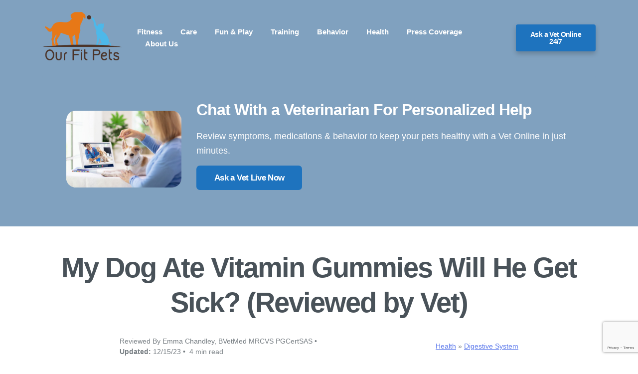

--- FILE ---
content_type: text/html; charset=UTF-8
request_url: https://ourfitpets.com/health/digestive-system/my-dog-ate-vitamin-gummies-will-he-get-sick/
body_size: 21022
content:
<!DOCTYPE html>
<html lang="en">
<head>
    <meta charset="UTF-8" />
    <title>My Dog Ate Vitamin Gummies Will He Get Sick? (Reviewed by Vet) | Our Fit Pets</title>
    <meta name="viewport" content="width=device-width, initial-scale=1, shrink-to-fit=no">
    <link rel="profile" href="http://gmpg.org/xfn/11" />
    <link rel="pingback" href="https://ourfitpets.com/xmlrpc.php" />
    <link rel="shortcut icon" href="https://ourfitpets.com/wp-content/themes/carbonate/images/favicon.ico" />
    <meta name='robots' content='index, follow, max-image-preview:large, max-snippet:-1, max-video-preview:-1' />

	<!-- This site is optimized with the Yoast SEO plugin v21.3 - https://yoast.com/wordpress/plugins/seo/ -->
	<link rel="canonical" href="https://ourfitpets.com/health/digestive-system/my-dog-ate-vitamin-gummies-will-he-get-sick/" />
	<meta property="og:locale" content="en_US" />
	<meta property="og:type" content="article" />
	<meta property="og:title" content="My Dog Ate Vitamin Gummies Will He Get Sick? (Reviewed by Vet) | Our Fit Pets" />
	<meta property="og:description" content="The contents of the OurFitPets.com website, such as text, graphics, images, and other material contained on this site (“Content”) are for informational purposes only. The Content is not intended to be a substitute for professional veterinarian advice, diagnosis, or treatment. Always seek the advice of your veterinarian with any questions you may have regarding the..." />
	<meta property="og:url" content="https://ourfitpets.com/health/digestive-system/my-dog-ate-vitamin-gummies-will-he-get-sick/" />
	<meta property="og:site_name" content="Our Fit Pets" />
	<meta property="article:published_time" content="2023-12-16T04:26:56+00:00" />
	<meta property="article:modified_time" content="2023-12-15T21:08:21+00:00" />
	<meta property="og:image" content="https://ourfitpets.com/wp-content/uploads/2021/03/Vitamin-Gummies.jpg" />
	<meta property="og:image:width" content="651" />
	<meta property="og:image:height" content="366" />
	<meta property="og:image:type" content="image/jpeg" />
	<meta name="author" content="Emma Chandley, BVetMed MRCVS PGCertSAS" />
	<meta name="twitter:card" content="summary_large_image" />
	<meta name="twitter:creator" content="@ourfitpets" />
	<meta name="twitter:site" content="@OurFitPets" />
	<script type="application/ld+json" class="yoast-schema-graph">{"@context":"https://schema.org","@graph":[{"@type":"Article","@id":"https://ourfitpets.com/health/digestive-system/my-dog-ate-vitamin-gummies-will-he-get-sick/#article","isPartOf":{"@id":"https://ourfitpets.com/health/digestive-system/my-dog-ate-vitamin-gummies-will-he-get-sick/"},"author":{"name":"Emma Chandley, BVetMed MRCVS PGCertSAS","@id":"https://ourfitpets.com/#/schema/person/ed84a750990a5caa42db1e04371d7dc0"},"headline":"My Dog Ate Vitamin Gummies Will He Get Sick? (Reviewed by Vet)","datePublished":"2023-12-16T04:26:56+00:00","dateModified":"2023-12-15T21:08:21+00:00","mainEntityOfPage":{"@id":"https://ourfitpets.com/health/digestive-system/my-dog-ate-vitamin-gummies-will-he-get-sick/"},"wordCount":738,"commentCount":0,"publisher":{"@id":"https://ourfitpets.com/#organization"},"image":{"@id":"https://ourfitpets.com/health/digestive-system/my-dog-ate-vitamin-gummies-will-he-get-sick/#primaryimage"},"thumbnailUrl":"https://ourfitpets.com/wp-content/uploads/2021/03/Vitamin-Gummies.jpg","keywords":["Moderate Toxicity For Dogs","My Dog Ate Something Bad","Vet"],"articleSection":["Digestive System","Health","Safety"],"inLanguage":"en","potentialAction":[{"@type":"CommentAction","name":"Comment","target":["https://ourfitpets.com/health/digestive-system/my-dog-ate-vitamin-gummies-will-he-get-sick/#respond"]}]},{"@type":"WebPage","@id":"https://ourfitpets.com/health/digestive-system/my-dog-ate-vitamin-gummies-will-he-get-sick/","url":"https://ourfitpets.com/health/digestive-system/my-dog-ate-vitamin-gummies-will-he-get-sick/","name":"My Dog Ate Vitamin Gummies Will He Get Sick? (Reviewed by Vet) | Our Fit Pets","isPartOf":{"@id":"https://ourfitpets.com/#website"},"primaryImageOfPage":{"@id":"https://ourfitpets.com/health/digestive-system/my-dog-ate-vitamin-gummies-will-he-get-sick/#primaryimage"},"image":{"@id":"https://ourfitpets.com/health/digestive-system/my-dog-ate-vitamin-gummies-will-he-get-sick/#primaryimage"},"thumbnailUrl":"https://ourfitpets.com/wp-content/uploads/2021/03/Vitamin-Gummies.jpg","datePublished":"2023-12-16T04:26:56+00:00","dateModified":"2023-12-15T21:08:21+00:00","breadcrumb":{"@id":"https://ourfitpets.com/health/digestive-system/my-dog-ate-vitamin-gummies-will-he-get-sick/#breadcrumb"},"inLanguage":"en","potentialAction":[{"@type":"ReadAction","target":["https://ourfitpets.com/health/digestive-system/my-dog-ate-vitamin-gummies-will-he-get-sick/"]}]},{"@type":"ImageObject","inLanguage":"en","@id":"https://ourfitpets.com/health/digestive-system/my-dog-ate-vitamin-gummies-will-he-get-sick/#primaryimage","url":"https://ourfitpets.com/wp-content/uploads/2021/03/Vitamin-Gummies.jpg","contentUrl":"https://ourfitpets.com/wp-content/uploads/2021/03/Vitamin-Gummies.jpg","width":651,"height":366,"caption":"Dog ate Vitamin Gummies"},{"@type":"BreadcrumbList","@id":"https://ourfitpets.com/health/digestive-system/my-dog-ate-vitamin-gummies-will-he-get-sick/#breadcrumb","itemListElement":[{"@type":"ListItem","position":1,"name":"Home","item":"https://ourfitpets.com/"},{"@type":"ListItem","position":2,"name":"My Dog Ate Vitamin Gummies Will He Get Sick? (Reviewed by Vet)"}]},{"@type":"WebSite","@id":"https://ourfitpets.com/#website","url":"https://ourfitpets.com/","name":"Our Fit Pets","description":"Happier and Healthier Pets!","publisher":{"@id":"https://ourfitpets.com/#organization"},"potentialAction":[{"@type":"SearchAction","target":{"@type":"EntryPoint","urlTemplate":"https://ourfitpets.com/?s={search_term_string}"},"query-input":"required name=search_term_string"}],"inLanguage":"en"},{"@type":"Organization","@id":"https://ourfitpets.com/#organization","name":"Our Fit Pets","url":"https://ourfitpets.com/","logo":{"@type":"ImageObject","inLanguage":"en","@id":"https://ourfitpets.com/#/schema/logo/image/","url":"https://ourfitpets.com/wp-content/uploads/2018/01/Our-Fit-Pets-Logo-A.jpg","contentUrl":"https://ourfitpets.com/wp-content/uploads/2018/01/Our-Fit-Pets-Logo-A.jpg","width":2000,"height":2000,"caption":"Our Fit Pets"},"image":{"@id":"https://ourfitpets.com/#/schema/logo/image/"},"sameAs":["https://twitter.com/OurFitPets","https://www.pinterest.com/ourfitpets/"]},{"@type":"Person","@id":"https://ourfitpets.com/#/schema/person/ed84a750990a5caa42db1e04371d7dc0","name":"Emma Chandley, BVetMed MRCVS PGCertSAS","image":{"@type":"ImageObject","inLanguage":"en","@id":"https://ourfitpets.com/#/schema/person/image/","url":"https://ourfitpets.com/wp-content/uploads/2023/02/Emma-Chandley-2-150x150.jpg","contentUrl":"https://ourfitpets.com/wp-content/uploads/2023/02/Emma-Chandley-2-150x150.jpg","caption":"Emma Chandley, BVetMed MRCVS PGCertSAS"},"description":"This article has been reviewed and approved by an independent Veterinarian: Emma graduated from the Royal Vet College in London in 2011. She has a keen interest in surgery and went on to do a post graduate certificate in small animal surgery and was then awarded advanced practitioner status in the same discipline.","sameAs":["http://veterinarycontentcompany.co.uk","https://www.pinterest.com/ourfitpets/","https://twitter.com/ourfitpets","https://youtube.com/ourfitpets"],"url":"https://ourfitpets.com/author/emma/"}]}</script>
	<!-- / Yoast SEO plugin. -->


<script type='application/javascript'>console.log('PixelYourSite PRO version 9.10.5.1');</script>
<link rel='dns-prefetch' href='//www.google.com' />
<link rel='dns-prefetch' href='//a.omappapi.com' />
<script type='text/javascript'>console.log('PixelYourSite Bing version 3.2.4');</script>
<link rel="alternate" type="application/rss+xml" title="Our Fit Pets &raquo; My Dog Ate Vitamin Gummies Will He Get Sick? (Reviewed by Vet) Comments Feed" href="https://ourfitpets.com/health/digestive-system/my-dog-ate-vitamin-gummies-will-he-get-sick/feed/" />
<script type="text/javascript">
window._wpemojiSettings = {"baseUrl":"https:\/\/s.w.org\/images\/core\/emoji\/14.0.0\/72x72\/","ext":".png","svgUrl":"https:\/\/s.w.org\/images\/core\/emoji\/14.0.0\/svg\/","svgExt":".svg","source":{"concatemoji":"https:\/\/ourfitpets.com\/wp-includes\/js\/wp-emoji-release.min.js?ver=6.3.7"}};
/*! This file is auto-generated */
!function(i,n){var o,s,e;function c(e){try{var t={supportTests:e,timestamp:(new Date).valueOf()};sessionStorage.setItem(o,JSON.stringify(t))}catch(e){}}function p(e,t,n){e.clearRect(0,0,e.canvas.width,e.canvas.height),e.fillText(t,0,0);var t=new Uint32Array(e.getImageData(0,0,e.canvas.width,e.canvas.height).data),r=(e.clearRect(0,0,e.canvas.width,e.canvas.height),e.fillText(n,0,0),new Uint32Array(e.getImageData(0,0,e.canvas.width,e.canvas.height).data));return t.every(function(e,t){return e===r[t]})}function u(e,t,n){switch(t){case"flag":return n(e,"\ud83c\udff3\ufe0f\u200d\u26a7\ufe0f","\ud83c\udff3\ufe0f\u200b\u26a7\ufe0f")?!1:!n(e,"\ud83c\uddfa\ud83c\uddf3","\ud83c\uddfa\u200b\ud83c\uddf3")&&!n(e,"\ud83c\udff4\udb40\udc67\udb40\udc62\udb40\udc65\udb40\udc6e\udb40\udc67\udb40\udc7f","\ud83c\udff4\u200b\udb40\udc67\u200b\udb40\udc62\u200b\udb40\udc65\u200b\udb40\udc6e\u200b\udb40\udc67\u200b\udb40\udc7f");case"emoji":return!n(e,"\ud83e\udef1\ud83c\udffb\u200d\ud83e\udef2\ud83c\udfff","\ud83e\udef1\ud83c\udffb\u200b\ud83e\udef2\ud83c\udfff")}return!1}function f(e,t,n){var r="undefined"!=typeof WorkerGlobalScope&&self instanceof WorkerGlobalScope?new OffscreenCanvas(300,150):i.createElement("canvas"),a=r.getContext("2d",{willReadFrequently:!0}),o=(a.textBaseline="top",a.font="600 32px Arial",{});return e.forEach(function(e){o[e]=t(a,e,n)}),o}function t(e){var t=i.createElement("script");t.src=e,t.defer=!0,i.head.appendChild(t)}"undefined"!=typeof Promise&&(o="wpEmojiSettingsSupports",s=["flag","emoji"],n.supports={everything:!0,everythingExceptFlag:!0},e=new Promise(function(e){i.addEventListener("DOMContentLoaded",e,{once:!0})}),new Promise(function(t){var n=function(){try{var e=JSON.parse(sessionStorage.getItem(o));if("object"==typeof e&&"number"==typeof e.timestamp&&(new Date).valueOf()<e.timestamp+604800&&"object"==typeof e.supportTests)return e.supportTests}catch(e){}return null}();if(!n){if("undefined"!=typeof Worker&&"undefined"!=typeof OffscreenCanvas&&"undefined"!=typeof URL&&URL.createObjectURL&&"undefined"!=typeof Blob)try{var e="postMessage("+f.toString()+"("+[JSON.stringify(s),u.toString(),p.toString()].join(",")+"));",r=new Blob([e],{type:"text/javascript"}),a=new Worker(URL.createObjectURL(r),{name:"wpTestEmojiSupports"});return void(a.onmessage=function(e){c(n=e.data),a.terminate(),t(n)})}catch(e){}c(n=f(s,u,p))}t(n)}).then(function(e){for(var t in e)n.supports[t]=e[t],n.supports.everything=n.supports.everything&&n.supports[t],"flag"!==t&&(n.supports.everythingExceptFlag=n.supports.everythingExceptFlag&&n.supports[t]);n.supports.everythingExceptFlag=n.supports.everythingExceptFlag&&!n.supports.flag,n.DOMReady=!1,n.readyCallback=function(){n.DOMReady=!0}}).then(function(){return e}).then(function(){var e;n.supports.everything||(n.readyCallback(),(e=n.source||{}).concatemoji?t(e.concatemoji):e.wpemoji&&e.twemoji&&(t(e.twemoji),t(e.wpemoji)))}))}((window,document),window._wpemojiSettings);
</script>
<style type="text/css">
img.wp-smiley,
img.emoji {
	display: inline !important;
	border: none !important;
	box-shadow: none !important;
	height: 1em !important;
	width: 1em !important;
	margin: 0 0.07em !important;
	vertical-align: -0.1em !important;
	background: none !important;
	padding: 0 !important;
}
</style>
	<link rel='stylesheet' id='wp-block-library-css' href='https://ourfitpets.com/wp-includes/css/dist/block-library/style.min.css?ver=6.3.7' type='text/css' media='all' />
<style id='classic-theme-styles-inline-css' type='text/css'>
/*! This file is auto-generated */
.wp-block-button__link{color:#fff;background-color:#32373c;border-radius:9999px;box-shadow:none;text-decoration:none;padding:calc(.667em + 2px) calc(1.333em + 2px);font-size:1.125em}.wp-block-file__button{background:#32373c;color:#fff;text-decoration:none}
</style>
<style id='global-styles-inline-css' type='text/css'>
body{--wp--preset--color--black: #000000;--wp--preset--color--cyan-bluish-gray: #abb8c3;--wp--preset--color--white: #ffffff;--wp--preset--color--pale-pink: #f78da7;--wp--preset--color--vivid-red: #cf2e2e;--wp--preset--color--luminous-vivid-orange: #ff6900;--wp--preset--color--luminous-vivid-amber: #fcb900;--wp--preset--color--light-green-cyan: #7bdcb5;--wp--preset--color--vivid-green-cyan: #00d084;--wp--preset--color--pale-cyan-blue: #8ed1fc;--wp--preset--color--vivid-cyan-blue: #0693e3;--wp--preset--color--vivid-purple: #9b51e0;--wp--preset--gradient--vivid-cyan-blue-to-vivid-purple: linear-gradient(135deg,rgba(6,147,227,1) 0%,rgb(155,81,224) 100%);--wp--preset--gradient--light-green-cyan-to-vivid-green-cyan: linear-gradient(135deg,rgb(122,220,180) 0%,rgb(0,208,130) 100%);--wp--preset--gradient--luminous-vivid-amber-to-luminous-vivid-orange: linear-gradient(135deg,rgba(252,185,0,1) 0%,rgba(255,105,0,1) 100%);--wp--preset--gradient--luminous-vivid-orange-to-vivid-red: linear-gradient(135deg,rgba(255,105,0,1) 0%,rgb(207,46,46) 100%);--wp--preset--gradient--very-light-gray-to-cyan-bluish-gray: linear-gradient(135deg,rgb(238,238,238) 0%,rgb(169,184,195) 100%);--wp--preset--gradient--cool-to-warm-spectrum: linear-gradient(135deg,rgb(74,234,220) 0%,rgb(151,120,209) 20%,rgb(207,42,186) 40%,rgb(238,44,130) 60%,rgb(251,105,98) 80%,rgb(254,248,76) 100%);--wp--preset--gradient--blush-light-purple: linear-gradient(135deg,rgb(255,206,236) 0%,rgb(152,150,240) 100%);--wp--preset--gradient--blush-bordeaux: linear-gradient(135deg,rgb(254,205,165) 0%,rgb(254,45,45) 50%,rgb(107,0,62) 100%);--wp--preset--gradient--luminous-dusk: linear-gradient(135deg,rgb(255,203,112) 0%,rgb(199,81,192) 50%,rgb(65,88,208) 100%);--wp--preset--gradient--pale-ocean: linear-gradient(135deg,rgb(255,245,203) 0%,rgb(182,227,212) 50%,rgb(51,167,181) 100%);--wp--preset--gradient--electric-grass: linear-gradient(135deg,rgb(202,248,128) 0%,rgb(113,206,126) 100%);--wp--preset--gradient--midnight: linear-gradient(135deg,rgb(2,3,129) 0%,rgb(40,116,252) 100%);--wp--preset--font-size--small: 13px;--wp--preset--font-size--medium: 20px;--wp--preset--font-size--large: 36px;--wp--preset--font-size--x-large: 42px;--wp--preset--spacing--20: 0.44rem;--wp--preset--spacing--30: 0.67rem;--wp--preset--spacing--40: 1rem;--wp--preset--spacing--50: 1.5rem;--wp--preset--spacing--60: 2.25rem;--wp--preset--spacing--70: 3.38rem;--wp--preset--spacing--80: 5.06rem;--wp--preset--shadow--natural: 6px 6px 9px rgba(0, 0, 0, 0.2);--wp--preset--shadow--deep: 12px 12px 50px rgba(0, 0, 0, 0.4);--wp--preset--shadow--sharp: 6px 6px 0px rgba(0, 0, 0, 0.2);--wp--preset--shadow--outlined: 6px 6px 0px -3px rgba(255, 255, 255, 1), 6px 6px rgba(0, 0, 0, 1);--wp--preset--shadow--crisp: 6px 6px 0px rgba(0, 0, 0, 1);}:where(.is-layout-flex){gap: 0.5em;}:where(.is-layout-grid){gap: 0.5em;}body .is-layout-flow > .alignleft{float: left;margin-inline-start: 0;margin-inline-end: 2em;}body .is-layout-flow > .alignright{float: right;margin-inline-start: 2em;margin-inline-end: 0;}body .is-layout-flow > .aligncenter{margin-left: auto !important;margin-right: auto !important;}body .is-layout-constrained > .alignleft{float: left;margin-inline-start: 0;margin-inline-end: 2em;}body .is-layout-constrained > .alignright{float: right;margin-inline-start: 2em;margin-inline-end: 0;}body .is-layout-constrained > .aligncenter{margin-left: auto !important;margin-right: auto !important;}body .is-layout-constrained > :where(:not(.alignleft):not(.alignright):not(.alignfull)){max-width: var(--wp--style--global--content-size);margin-left: auto !important;margin-right: auto !important;}body .is-layout-constrained > .alignwide{max-width: var(--wp--style--global--wide-size);}body .is-layout-flex{display: flex;}body .is-layout-flex{flex-wrap: wrap;align-items: center;}body .is-layout-flex > *{margin: 0;}body .is-layout-grid{display: grid;}body .is-layout-grid > *{margin: 0;}:where(.wp-block-columns.is-layout-flex){gap: 2em;}:where(.wp-block-columns.is-layout-grid){gap: 2em;}:where(.wp-block-post-template.is-layout-flex){gap: 1.25em;}:where(.wp-block-post-template.is-layout-grid){gap: 1.25em;}.has-black-color{color: var(--wp--preset--color--black) !important;}.has-cyan-bluish-gray-color{color: var(--wp--preset--color--cyan-bluish-gray) !important;}.has-white-color{color: var(--wp--preset--color--white) !important;}.has-pale-pink-color{color: var(--wp--preset--color--pale-pink) !important;}.has-vivid-red-color{color: var(--wp--preset--color--vivid-red) !important;}.has-luminous-vivid-orange-color{color: var(--wp--preset--color--luminous-vivid-orange) !important;}.has-luminous-vivid-amber-color{color: var(--wp--preset--color--luminous-vivid-amber) !important;}.has-light-green-cyan-color{color: var(--wp--preset--color--light-green-cyan) !important;}.has-vivid-green-cyan-color{color: var(--wp--preset--color--vivid-green-cyan) !important;}.has-pale-cyan-blue-color{color: var(--wp--preset--color--pale-cyan-blue) !important;}.has-vivid-cyan-blue-color{color: var(--wp--preset--color--vivid-cyan-blue) !important;}.has-vivid-purple-color{color: var(--wp--preset--color--vivid-purple) !important;}.has-black-background-color{background-color: var(--wp--preset--color--black) !important;}.has-cyan-bluish-gray-background-color{background-color: var(--wp--preset--color--cyan-bluish-gray) !important;}.has-white-background-color{background-color: var(--wp--preset--color--white) !important;}.has-pale-pink-background-color{background-color: var(--wp--preset--color--pale-pink) !important;}.has-vivid-red-background-color{background-color: var(--wp--preset--color--vivid-red) !important;}.has-luminous-vivid-orange-background-color{background-color: var(--wp--preset--color--luminous-vivid-orange) !important;}.has-luminous-vivid-amber-background-color{background-color: var(--wp--preset--color--luminous-vivid-amber) !important;}.has-light-green-cyan-background-color{background-color: var(--wp--preset--color--light-green-cyan) !important;}.has-vivid-green-cyan-background-color{background-color: var(--wp--preset--color--vivid-green-cyan) !important;}.has-pale-cyan-blue-background-color{background-color: var(--wp--preset--color--pale-cyan-blue) !important;}.has-vivid-cyan-blue-background-color{background-color: var(--wp--preset--color--vivid-cyan-blue) !important;}.has-vivid-purple-background-color{background-color: var(--wp--preset--color--vivid-purple) !important;}.has-black-border-color{border-color: var(--wp--preset--color--black) !important;}.has-cyan-bluish-gray-border-color{border-color: var(--wp--preset--color--cyan-bluish-gray) !important;}.has-white-border-color{border-color: var(--wp--preset--color--white) !important;}.has-pale-pink-border-color{border-color: var(--wp--preset--color--pale-pink) !important;}.has-vivid-red-border-color{border-color: var(--wp--preset--color--vivid-red) !important;}.has-luminous-vivid-orange-border-color{border-color: var(--wp--preset--color--luminous-vivid-orange) !important;}.has-luminous-vivid-amber-border-color{border-color: var(--wp--preset--color--luminous-vivid-amber) !important;}.has-light-green-cyan-border-color{border-color: var(--wp--preset--color--light-green-cyan) !important;}.has-vivid-green-cyan-border-color{border-color: var(--wp--preset--color--vivid-green-cyan) !important;}.has-pale-cyan-blue-border-color{border-color: var(--wp--preset--color--pale-cyan-blue) !important;}.has-vivid-cyan-blue-border-color{border-color: var(--wp--preset--color--vivid-cyan-blue) !important;}.has-vivid-purple-border-color{border-color: var(--wp--preset--color--vivid-purple) !important;}.has-vivid-cyan-blue-to-vivid-purple-gradient-background{background: var(--wp--preset--gradient--vivid-cyan-blue-to-vivid-purple) !important;}.has-light-green-cyan-to-vivid-green-cyan-gradient-background{background: var(--wp--preset--gradient--light-green-cyan-to-vivid-green-cyan) !important;}.has-luminous-vivid-amber-to-luminous-vivid-orange-gradient-background{background: var(--wp--preset--gradient--luminous-vivid-amber-to-luminous-vivid-orange) !important;}.has-luminous-vivid-orange-to-vivid-red-gradient-background{background: var(--wp--preset--gradient--luminous-vivid-orange-to-vivid-red) !important;}.has-very-light-gray-to-cyan-bluish-gray-gradient-background{background: var(--wp--preset--gradient--very-light-gray-to-cyan-bluish-gray) !important;}.has-cool-to-warm-spectrum-gradient-background{background: var(--wp--preset--gradient--cool-to-warm-spectrum) !important;}.has-blush-light-purple-gradient-background{background: var(--wp--preset--gradient--blush-light-purple) !important;}.has-blush-bordeaux-gradient-background{background: var(--wp--preset--gradient--blush-bordeaux) !important;}.has-luminous-dusk-gradient-background{background: var(--wp--preset--gradient--luminous-dusk) !important;}.has-pale-ocean-gradient-background{background: var(--wp--preset--gradient--pale-ocean) !important;}.has-electric-grass-gradient-background{background: var(--wp--preset--gradient--electric-grass) !important;}.has-midnight-gradient-background{background: var(--wp--preset--gradient--midnight) !important;}.has-small-font-size{font-size: var(--wp--preset--font-size--small) !important;}.has-medium-font-size{font-size: var(--wp--preset--font-size--medium) !important;}.has-large-font-size{font-size: var(--wp--preset--font-size--large) !important;}.has-x-large-font-size{font-size: var(--wp--preset--font-size--x-large) !important;}
.wp-block-navigation a:where(:not(.wp-element-button)){color: inherit;}
:where(.wp-block-post-template.is-layout-flex){gap: 1.25em;}:where(.wp-block-post-template.is-layout-grid){gap: 1.25em;}
:where(.wp-block-columns.is-layout-flex){gap: 2em;}:where(.wp-block-columns.is-layout-grid){gap: 2em;}
.wp-block-pullquote{font-size: 1.5em;line-height: 1.6;}
</style>
<link rel='stylesheet' id='ctct_form_styles-css' href='https://ourfitpets.com/wp-content/plugins/constant-contact-forms/assets/css/style.css?ver=2.3.0' type='text/css' media='all' />
<link rel='stylesheet' id='contact-form-7-css' href='https://ourfitpets.com/wp-content/plugins/contact-form-7/includes/css/styles.css?ver=5.8.1' type='text/css' media='all' />
<link rel='stylesheet' id='wp-user-profile-avatar-frontend-css' href='https://ourfitpets.com/wp-content/plugins/wp-user-profile-avatar/assets/css/frontend.min.css?ver=6.3.7' type='text/css' media='all' />
<link rel='stylesheet' id='lasso-live-css' href='https://ourfitpets.com/wp-content/plugins/lasso/admin/assets/css/lasso-live.min.css?ver=1689243070' type='text/css' media='all' />
<link rel='stylesheet' id='lasso-table-frontend-css' href='https://ourfitpets.com/wp-content/plugins/lasso/admin/assets/css/lasso-table-frontend.min.css?ver=1689243070' type='text/css' media='all' />
<link rel='stylesheet' id='bootstrap_grid_css-css' href='https://ourfitpets.com/wp-content/themes/carbonate/css/bootstrap-grid.min.css?ver=6.3.7' type='text/css' media='all' />
<link rel='stylesheet' id='main_css-css' href='https://ourfitpets.com/wp-content/themes/carbonate/style.css?ver=1675767641' type='text/css' media='all' />
<link rel='stylesheet' id='recent-posts-widget-with-thumbnails-public-style-css' href='https://ourfitpets.com/wp-content/plugins/recent-posts-widget-with-thumbnails/public.css?ver=7.1.1' type='text/css' media='all' />
<link rel='stylesheet' id='tablepress-default-css' href='https://ourfitpets.com/wp-content/plugins/tablepress/css/build/default.css?ver=2.1.8' type='text/css' media='all' />
<link rel='stylesheet' id='searchwp-forms-css' href='https://ourfitpets.com/wp-content/plugins/searchwp/assets/css/frontend/search-forms.css?ver=4.3.7' type='text/css' media='all' />
<link rel='stylesheet' id='searchwp-results-page-css' href='https://ourfitpets.com/wp-content/plugins/searchwp/assets/css/frontend/results-page.css?ver=4.3.7' type='text/css' media='all' />
<link rel='stylesheet' id='fluent_forms_conversational_form-css' href='https://ourfitpets.com/wp-content/plugins/fluentform/app/Services/FluentConversational/public/css/conversationalForm.css?ver=5.0.9' type='text/css' media='all' />
<script type='text/javascript' src='https://ourfitpets.com/wp-includes/js/jquery/jquery.min.js?ver=3.7.0' id='jquery-core-js'></script>
<script type='text/javascript' src='https://ourfitpets.com/wp-includes/js/jquery/jquery-migrate.min.js?ver=3.4.1' id='jquery-migrate-js'></script>
<script type='text/javascript' src='https://ourfitpets.com/wp-content/plugins/pixelyoursite-pro/dist/scripts/js.cookie-2.1.3.min.js?ver=2.1.3' id='js-cookie-pys-js'></script>
<script type='text/javascript' src='https://ourfitpets.com/wp-content/plugins/pixelyoursite-pro/dist/scripts/jquery.bind-first-0.2.3.min.js?ver=6.3.7' id='jquery-bind-first-js'></script>
<script type='text/javascript' id='pys-js-extra'>
/* <![CDATA[ */
var pysOptions = {"staticEvents":{"google_ads":{"custom_event":[{"delay":0,"type":"static","name":"conversion","conversion_labels":["AW-11086173447\/xOyuCKKE9qAYEIeqpqYp"],"params":{"page_title":"My Dog Ate Vitamin Gummies Will He Get Sick? (Reviewed by Vet)","post_type":"post","post_id":7302,"plugin":"PixelYourSite","event_url":"ourfitpets.com\/health\/digestive-system\/my-dog-ate-vitamin-gummies-will-he-get-sick\/","user_role":"guest"},"e_id":"custom_event","ids":[],"hasTimeWindow":false,"timeWindow":0,"eventID":"","woo_order":"","edd_order":""},{"delay":130,"type":"static","hasTimeWindow":true,"timeWindow":24,"name":"conversion","conversion_labels":["AW-11086173447\/HEXlCMmyhJ0YEIeqpqYp"],"params":{"page_title":"My Dog Ate Vitamin Gummies Will He Get Sick? (Reviewed by Vet)","post_type":"post","post_id":7302,"plugin":"PixelYourSite","event_url":"ourfitpets.com\/health\/digestive-system\/my-dog-ate-vitamin-gummies-will-he-get-sick\/","user_role":"guest"},"e_id":"custom_event","ids":[],"eventID":"","woo_order":"","edd_order":""}],"init_event":[{"delay":0,"type":"static","name":"page_view","conversion_ids":["AW-11086173447"],"params":{"items":[{"id":7302,"google_business_vertical":"custom"}],"post_category":"Digestive System, Health, Safety","page_title":"My Dog Ate Vitamin Gummies Will He Get Sick? (Reviewed by Vet)","post_type":"post","post_id":7302,"plugin":"PixelYourSite","event_url":"ourfitpets.com\/health\/digestive-system\/my-dog-ate-vitamin-gummies-will-he-get-sick\/","user_role":"guest"},"e_id":"init_event","ids":[],"hasTimeWindow":false,"timeWindow":0,"eventID":"","woo_order":"","edd_order":""}]},"bing":{"custom_event":[{"delay":0,"type":"static","name":"20sec","pixel_ids":["97022283"],"params":{"event_category":"conversion","event_label":"20seconpage","page_title":"My Dog Ate Vitamin Gummies Will He Get Sick? (Reviewed by Vet)","post_type":"post","post_id":7302,"plugin":"PixelYourSite","event_url":"ourfitpets.com\/health\/digestive-system\/my-dog-ate-vitamin-gummies-will-he-get-sick\/","user_role":"guest"},"e_id":"custom_event","ids":[],"hasTimeWindow":false,"timeWindow":0,"eventID":"","woo_order":"","edd_order":""},{"delay":130,"type":"static","hasTimeWindow":true,"timeWindow":24,"name":"110Secs","pixel_ids":["97022283"],"params":{"event_category":"Conversion","event_label":"110secondsonpage","page_title":"My Dog Ate Vitamin Gummies Will He Get Sick? (Reviewed by Vet)","post_type":"post","post_id":7302,"plugin":"PixelYourSite","event_url":"ourfitpets.com\/health\/digestive-system\/my-dog-ate-vitamin-gummies-will-he-get-sick\/","user_role":"guest"},"e_id":"custom_event","ids":[],"eventID":"","woo_order":"","edd_order":""}]}},"dynamicEvents":{"automatic_event_outbound_link":{"google_ads":{"delay":0,"type":"dyn","name":"OutboundClick","conversion_ids":["AW-11086173447"],"params":{"page_title":"My Dog Ate Vitamin Gummies Will He Get Sick? (Reviewed by Vet)","post_type":"post","post_id":7302,"plugin":"PixelYourSite","event_url":"ourfitpets.com\/health\/digestive-system\/my-dog-ate-vitamin-gummies-will-he-get-sick\/","user_role":"guest"},"e_id":"automatic_event_outbound_link","ids":[],"hasTimeWindow":false,"timeWindow":0,"eventID":"","woo_order":"","edd_order":""}}},"triggerEvents":[],"triggerEventTypes":[],"google_ads":{"conversion_ids":["AW-11086173447"],"enhanced_conversion":[],"wooVariableAsSimple":false,"user_data":[]},"bing":{"pixelId":"97022283"},"debug":"","siteUrl":"https:\/\/ourfitpets.com","ajaxUrl":"https:\/\/ourfitpets.com\/wp-admin\/admin-ajax.php","ajax_event":"1858f8ce67","trackUTMs":"1","trackTrafficSource":"1","user_id":"0","enable_lading_page_param":"1","cookie_duration":"7","enable_event_day_param":"1","enable_event_month_param":"1","enable_event_time_param":"1","enable_remove_target_url_param":"1","enable_remove_download_url_param":"1","visit_data_model":"first_visit","last_visit_duration":"60","enable_auto_save_advance_matching":"1","advance_matching_fn_names":["","first_name","first-name","first name","name","your-name","names[first_name]"],"advance_matching_ln_names":["","last_name","last-name","last name","names[last_name]"],"advance_matching_tel_names":["","phone","tel","your-phone"],"enable_success_send_form":"","enable_automatic_events":"1","enable_event_video":"","ajaxForServerEvent":"1","gdpr":{"ajax_enabled":false,"all_disabled_by_api":false,"facebook_disabled_by_api":false,"tiktok_disabled_by_api":false,"analytics_disabled_by_api":false,"google_ads_disabled_by_api":false,"pinterest_disabled_by_api":false,"bing_disabled_by_api":false,"externalID_disabled_by_api":false,"facebook_prior_consent_enabled":true,"tiktok_prior_consent_enabled":true,"analytics_prior_consent_enabled":true,"google_ads_prior_consent_enabled":true,"pinterest_prior_consent_enabled":true,"bing_prior_consent_enabled":true,"cookiebot_integration_enabled":false,"cookiebot_facebook_consent_category":"marketing","cookiebot_tiktok_consent_category":"marketing","cookiebot_analytics_consent_category":"statistics","cookiebot_google_ads_consent_category":"marketing","cookiebot_pinterest_consent_category":"marketing","cookiebot_bing_consent_category":"marketing","cookie_notice_integration_enabled":false,"cookie_law_info_integration_enabled":false,"real_cookie_banner_integration_enabled":false,"consent_magic_integration_enabled":false},"cookie":{"disabled_all_cookie":false,"disabled_advanced_form_data_cookie":false,"disabled_landing_page_cookie":false,"disabled_first_visit_cookie":false,"disabled_trafficsource_cookie":false,"disabled_utmTerms_cookie":false,"disabled_utmId_cookie":false},"automatic":{"enable_youtube":true,"enable_vimeo":true,"enable_video":false},"woo":{"enabled":false},"edd":{"enabled":false}};
/* ]]> */
</script>
<script type='text/javascript' src='https://ourfitpets.com/wp-content/plugins/pixelyoursite-pro/dist/scripts/public.js?ver=9.10.5.1' id='pys-js'></script>
<script type='text/javascript' src='https://ourfitpets.com/wp-content/plugins/pixelyoursite-bing/dist/scripts/public.js?ver=3.2.4' id='pys-bing-js'></script>
<link rel="https://api.w.org/" href="https://ourfitpets.com/wp-json/" /><link rel="alternate" type="application/json" href="https://ourfitpets.com/wp-json/wp/v2/posts/7302" /><link rel="EditURI" type="application/rsd+xml" title="RSD" href="https://ourfitpets.com/xmlrpc.php?rsd" />
<meta name="generator" content="WordPress 6.3.7" />
<link rel='shortlink' href='https://ourfitpets.com/?p=7302' />
<link rel="alternate" type="application/json+oembed" href="https://ourfitpets.com/wp-json/oembed/1.0/embed?url=https%3A%2F%2Fourfitpets.com%2Fhealth%2Fdigestive-system%2Fmy-dog-ate-vitamin-gummies-will-he-get-sick%2F" />
<link rel="alternate" type="text/xml+oembed" href="https://ourfitpets.com/wp-json/oembed/1.0/embed?url=https%3A%2F%2Fourfitpets.com%2Fhealth%2Fdigestive-system%2Fmy-dog-ate-vitamin-gummies-will-he-get-sick%2F&#038;format=xml" />
<!--<link rel="preload" href="/wp-content/plugins/userpro/css/userpro.min.css" as="style" type="text/css" crossorigin>-->

<style>
.author-avatar-w .avatar{ height: auto !important; }
</style>


<!-- Google tag (gtag.js) -->
<script async src="https://www.googletagmanager.com/gtag/js?id=G-MDLP4M2M3B"></script>
<script>
  window.dataLayer = window.dataLayer || [];
  function gtag(){dataLayer.push(arguments);}
  gtag('js', new Date());

  gtag('config', 'G-MDLP4M2M3B');
</script>

<meta name='ir-site-verification-token' value='2018719'>

<script async src="https://pagead2.googlesyndication.com/pagead/js/adsbygoogle.js?client=ca-pub-1776308200342177"
     crossorigin="anonymous"></script>

<!-- Google Tag Manager -->
<script>(function(w,d,s,l,i){w[l]=w[l]||[];w[l].push({'gtm.start':
new Date().getTime(),event:'gtm.js'});var f=d.getElementsByTagName(s)[0],
j=d.createElement(s),dl=l!='dataLayer'?'&l='+l:'';j.async=true;j.src=
'https://www.googletagmanager.com/gtm.js?id='+i+dl;f.parentNode.insertBefore(j,f);
})(window,document,'script','dataLayer','GTM-NTWKH38');</script>
<!-- End Google Tag Manager --><style type="text/css">
			:root{
				--lasso-main: black !important;
				--lasso-title: black !important;
				--lasso-button: #22baa0 !important;
				--lasso-secondary-button: #22baa0 !important;
				--lasso-button-text: white !important;
				--lasso-background: white !important;
				--lasso-pros: #22baa0 !important;
				--lasso-cons: #e06470 !important;
			}
			
			
		</style>
			<script type="text/javascript">
				// Notice how this gets configured before we load Font Awesome
				window.FontAwesomeConfig = { autoReplaceSvg: false }
			</script>
		<style>
    :root{
        --background:#ffffff;
        --text:#495259;
        --primary:#80a1bf;
        --secondary:#1e73be;
        --button-text:#ffffff;
        --link:#244be5;
        --nav-text:#ffffff;
        --headline:arial;
        --body:arial;
    }
    </style><meta name="generator" content="Elementor 3.16.4; features: e_dom_optimization, e_optimized_assets_loading, e_optimized_css_loading, additional_custom_breakpoints; settings: css_print_method-external, google_font-enabled, font_display-swap">
<link rel="icon" href="https://ourfitpets.com/wp-content/uploads/2018/01/cropped-Our-Fit-Pets-Logo-A-32x32.jpg" sizes="32x32" />
<link rel="icon" href="https://ourfitpets.com/wp-content/uploads/2018/01/cropped-Our-Fit-Pets-Logo-A-192x192.jpg" sizes="192x192" />
<link rel="apple-touch-icon" href="https://ourfitpets.com/wp-content/uploads/2018/01/cropped-Our-Fit-Pets-Logo-A-180x180.jpg" />
<meta name="msapplication-TileImage" content="https://ourfitpets.com/wp-content/uploads/2018/01/cropped-Our-Fit-Pets-Logo-A-270x270.jpg" />
		<style type="text/css" id="wp-custom-css">
			.my-search {
    padding-top: 3rem !important;
}
@media (max-width: 767px) {
.my-search input {
    width: 100% !important;
}
.my-search .btn {
    width: 100% !important;
}
}
.logo-para {
	text-align: center;
}
.logo-sec {
    background-color: #f9f9f9;
    margin-top: -32px;
}


a.btn.btn-primary {
    font-size: 17px;
    font-weight: 600;
    padding: 15px 35px;
	border-radius: 7px;
	    margin-bottom: 25px;
	text-decoration: none;
}

ul#menu-top-menu a {
    margin-inline: -3px;
}

.my-links {
    padding-bottom: 17px;
}


.my-links a {
    margin-inline: 10px;
}

ul#menu-top-menu {
    font-size: 15px;
    font-weight: 600;
}


@media (max-width: 767px) {
.my-links {
    font-size: 0.8rem !important;
}
}










span.page-numbers.current {
    border: 2px solid #8d9ebd;
    padding: 5px 10px !important;
    margin: 4px;
    background: #8d9ebd;
    color: white;
}
a.page-numbers {
    border: 2px solid #8d9ebd;
    padding: 5px 10px !important;
    margin: 4px;
	color: #4c5158;
}
.custompagination {
    width: 100%;
    text-align: center;
	margin-top: 50px;
    margin-bottom: 50px;
}
a.page-numbers:hover {
    background: #8d9ebd;
    color: white;
}
a.next.page-numbers, a.prev.page-numbers {
    border: none;
    background: transparent !important;
    color: #4c5158 !important;
}






.model.popup {
    text-align: center;
    margin-top: 70px;
}
button.button.searchwp-modal-form-trigger-el {
    background-color: #1e73be;
    border: none;
    padding: 10px 20px;
    border-radius: 5px;
    color: #fff;
}
button.searchwp-modal-form__close.button {
    background-color: #fff;
    padding: 10px 9px 1px;
    border-radius: 5px;
}
input#searchsubmit {
    background-color: #1e73be;
    border: none;
    color: #fff;
    padding: 3px 17px;
    border-radius: 5px;
}
main.searchwp-modal-form__content {
    text-align: center;
	border-radius: 10px !important;
}		</style>
			
</head>

<body class="post-template-default single single-post postid-7302 single-format-standard lasso-v318 ctct-carbonate elementor-default elementor-kit-22936">

<!-- HEADER -->
<header class="header primary-bg no-underline py-3">
    <div class="container">
        <div class="row align-items-center">
          
            <!-- LOGO -->
            <div class="col-md-2 text-md-center py-2">
                <a href="/">
                    <img src="https://ourfitpets.com/wp-content/uploads/2023/02/Our-Fit-Pets-Logo-Alogo-logo.png" alt="Our Fit Pets" class="logo" width="200" height="auto" />
                </a>
            </div>
            
            <!-- NAVIGATION -->
            <div class="col-md text-md-center py-2 nav-text">
                <div class="menu-top-menu-container"><ul id="menu-top-menu" class="menu"><li id="menu-item-522" class="menu-item menu-item-type-taxonomy menu-item-object-category menu-item-522"><a href="https://ourfitpets.com/category/fitness/">Fitness</a></li>
<li id="menu-item-523" class="menu-item menu-item-type-taxonomy menu-item-object-category current-post-ancestor menu-item-523"><a href="https://ourfitpets.com/category/care/">Care</a></li>
<li id="menu-item-524" class="menu-item menu-item-type-taxonomy menu-item-object-category menu-item-524"><a href="https://ourfitpets.com/category/fun-play/">Fun &amp; Play</a></li>
<li id="menu-item-521" class="menu-item menu-item-type-taxonomy menu-item-object-category menu-item-521"><a href="https://ourfitpets.com/category/training/">Training</a></li>
<li id="menu-item-565" class="menu-item menu-item-type-taxonomy menu-item-object-category menu-item-565"><a href="https://ourfitpets.com/category/behavior/">Behavior</a></li>
<li id="menu-item-510" class="menu-item menu-item-type-taxonomy menu-item-object-category current-post-ancestor current-menu-parent current-post-parent menu-item-510"><a href="https://ourfitpets.com/category/health/">Health</a></li>
<li id="menu-item-21354" class="menu-item menu-item-type-post_type menu-item-object-page menu-item-21354"><a href="https://ourfitpets.com/media-coverage/">Press Coverage</a></li>
<li id="menu-item-21543" class="menu-item menu-item-type-custom menu-item-object-custom menu-item-21543"><a href="https://ourfitpets.com/about-us">About Us</a></li>
</ul></div>            </div>
    
            <!-- BUTTON -->
                        <div class="col-md-2 py-2 text-right text-md-center">
                <a href="https://justanswer.9pctbx.net/c/2322169/813322/9320" class="btn btn-sm secondary-bg nav-text shadow hover-dip rounded" target="blank">Ask a Vet Online 24/7</a>
            </div>
			
                
        </div>
    </div>
</header>

    <!-- OFFER -->
    <section class="primary-bg nav-text mb-5">
        <div class="container">
            <div class="primary-bg mb-4 p-5 nav-text rounded">
	<div class="row align-items-center">
		<div class="col-3 d-lg-block d-none">
			<img src="https://ourfitpets.com/wp-content/uploads/2022/11/etyrsdfgh.png" class="img-fluid">
		</div>
		
		<div class="col-lg text-lg-center">
			<div class="h3 mb-3">Chat With a Veterinarian For Personalized Help</div>
			<p class="mb-3">Review symptoms, medications & behavior to keep your pets healthy with a Vet Online in just minutes.</p>
			<a class="btn btn-primary" href="https://justanswer.9pctbx.net/c/2322169/813322/9320" role="button"  target="blank">Ask a Vet Live Now</a>
		</div>
	</div>
</div>        </div>
    </section>
    
    <!-- TITLE -->
    <section class="mb-4">
        <div class="container text-center">
            <h1>My Dog Ate Vitamin Gummies Will He Get Sick? (Reviewed by Vet)</h1>
        </div>
    </section>
    
    <!-- BYLINE -->
    <section class="container-800 mb-4 small muted">
        <div class="row align-items-center no-gutters">
	<div class="col-md text-left text-md-center">
		Reviewed By Emma Chandley, BVetMed MRCVS PGCertSAS&nbsp;•&nbsp;
		<strong>Updated:</strong> 12/15/23&nbsp;•&nbsp;
		4 min read
	</div>
	<div class="col-md text-right text-md-center">
		<a href="/category/health" class="underline">Health</a>  &#187; <a href="/category/health/digestive-system" class="underline">Digestive System</a>	</div>
</div>    </section>
    
    <!-- CONTENT -->   
    <section class="container pb-5">
        <article class="article">
        
            <div class='code-block code-block-26' style='margin: 8px 0; clear: both;'>
<a href="https://justanswer.9pctbx.net/c/2322169/813322/9320"><img class="aligncenter wp-image-22492 size-full" src="https://ourfitpets.com/wp-content/uploads/2023/04/Dog-Moderate-Toxicity-Level-e1681939954232.png" alt="Dog Moderate Toxicity Level" width="2220" height="1320" /></a></div>
<div class='code-block code-block-7' style='margin: 8px 0; clear: both;'>
The contents of the OurFitPets.com website, such as text, graphics, images, and other material contained on this site (“Content”) are for informational purposes only. The Content is not intended to be a substitute for professional veterinarian advice, diagnosis, or treatment. Always seek the advice of your veterinarian with any questions you may have regarding the medical condition of your pet. Never disregard professional advice or delay in seeking it because of something you have read on this website!

Some of the links in this post are affiliate links. This means if you click on the link and purchase this item or service, we will receive an affiliate commission at no extra cost to you. All opinions remain our own.</div>
<p><a href="https://ourfitpets.com/wp-content/uploads/2021/03/Vitamin-Gummies.jpg" data-lasso-id="5991"><img decoding="async" fetchpriority="high" class="aligncenter wp-image-7303" src="https://ourfitpets.com/wp-content/uploads/2021/03/Vitamin-Gummies.jpg" alt="Dog ate Vitamin Gummies" width="614" height="345" srcset="https://ourfitpets.com/wp-content/uploads/2021/03/Vitamin-Gummies.jpg 651w, https://ourfitpets.com/wp-content/uploads/2021/03/Vitamin-Gummies-300x169.jpg 300w, https://ourfitpets.com/wp-content/uploads/2021/03/Vitamin-Gummies-500x281.jpg 500w, https://ourfitpets.com/wp-content/uploads/2021/03/Vitamin-Gummies-400x225.jpg 400w" sizes="(max-width: 614px) 100vw, 614px" /></a></p><div class='code-block code-block-11' style='margin: 8px 0; clear: both;'>
<div id="lasso-anchor-id-16163-69714edf83f74" class="lasso-container">
    <!-- LASSO DISPLAY BOX (https://getlasso.co) -->
	<div class="lasso-display lasso-money lasso-url-just-a-moment ">
		<!-- BADGE -->
					<div class="lasso-badge">
				Online Veterinary 24/7			</div>
		
		<!-- LASSO TITLE, PRICE, DESC, AND IMAGE -->
		<div class="lasso-box-1">
											<a class="lasso-title" target="_blank" href="https://ourfitpets.com/just-a-moment/" data-lasso-box-trackable="true" data-lasso-id="16163" data-lasso-name="Chat With A Veterinarian Online" title="Chat With A Veterinarian Online" rel="nofollow noopener sponsored">
					Chat With A Veterinarian Online				</a>
							
			
						<div class="clear"></div>
							<div class="lasso-description">
					<p><span style="color: rgb(0, 0, 0);">Connect with a verified veterinarian in minutes. Licensed vets are available 24/7 to answer your questions. No need to worry about your furry family member.</span></p>				</div>
			
					</div>

		<div class="lasso-box-2">
			<a class="lasso-image" target="_blank" href="https://ourfitpets.com/just-a-moment/" data-lasso-box-trackable="true" data-lasso-id="16163" data-lasso-name="Chat With A Veterinarian Online" title="Chat With A Veterinarian Online" rel="nofollow noopener sponsored">
				<img src="https://ourfitpets.com/wp-content/uploads/2022/10/Just-Answer-Vet.webp" height="500" width="500" loading="lazy" alt="Chat With A Veterinarian Online">
			</a>
		</div>

		<!-- BUTTONS -->
		<div class="lasso-box-3">
			<a class="lasso-button-1" target="_blank" href="https://ourfitpets.com/just-a-moment/" data-lasso-box-trackable="true" data-lasso-id="16163" data-lasso-name="Chat With A Veterinarian Online" title="Chat With A Veterinarian Online" rel="nofollow noopener sponsored">
				Chat With A Vet Live Now			</a>
		</div>

		<div class="lasso-box-4">
							<a class="lasso-button-2" target="_blank" href="https://the-vets.sjv.io/9g9aoy" data-lasso-box-trackable="true" data-lasso-id="16163" data-lasso-name="Chat With A Veterinarian Online" title="Chat With A Veterinarian Online" data-lasso-button="2" rel="nofollow noopener sponsored">
					 Schedule a Mobile Vet Visit at Home 				</a>
					</div>

		<!-- DISCLOSURE & DATE -->
					<div class="lasso-box-5">
				<div class="lasso-disclosure">
									</div>
			</div>
		
		<div class="lasso-box-6">
			<div class="lasso-date">
							</div>
		</div>
					<!-- BRAG -->
			<div class="lasso-single-brag">
				
			<a class="lasso-brag" href="https://getlasso.co/?utm_source=brag" target="_blank" rel="nofollow noindex">
				<img src="https://ourfitpets.com/wp-content/plugins/lasso/admin/assets/images/lasso-icon-brag.png" loading="lazy" alt="Lasso Brag" width="30" height="30">
			</a>
					</div>
			</div>
</div>
</div>

<p>Vitamin gummies are extremely popular with adults and kids alike. Do you have gummy vitamins at home? Has your dog eaten a gummy vitamin? If so, then you’ve come to the right place.</p><div class='code-block code-block-10' style='margin: 8px auto; text-align: center; display: block; clear: both;'>
<span id="ezoic-pub-video-placeholder-3"></span></div>

<p>We’ve put together some information about gummy vitamins and whether or not they can make your dog sick. Let’s get started!</p>
<h2 id="what-are-gummy-vitamins"><strong>What are Gummy Vitamins?</strong></h2>
<p>Gummy vitamins are chewable vitamins that are similar to gummy candies. They’re a little bit gelatinous and come in various flavors, shapes, and colors. Gummies are one of the most popular vitamins for kids and adults. They’re also great for anyone who has trouble swallowing pills. You know how some vitamins are the size of horse pills! Well, who wouldn’t opt for a gummy in that case!</p><div class='code-block code-block-4' style='margin: 8px 0; clear: both;'>
It is strongly recommended to contact a <a href="https://ourfitpets.com/just-a-moment/">Pet Poison Helpline</a> or your veterinarian.

</div>

<p>Most gummy vitamins are made with gelatin, corn starch, water, sugar, and added colorings. Flavors can include raspberry, lemon, orange, and cherry. One note about the ingredients—many gummies are made with sugar; however, many manufacturers are starting to use xylitol to sweeten gummy vitamins.</p><div class='code-block code-block-23' style='margin: 8px auto; text-align: center; display: block; clear: both;'>
<style>
    .ff_conv_app_3 { background-color: #FFFFFF; }.ff_conv_app_3 .ffc-counter-div span { color: #2074BC; }.ff_conv_app_3 .ffc-counter-div .counter-icon-span svg { fill: #2074BC !important; }.ff_conv_app_3 .f-label-wrap, .ff_conv_app_3 .f-answer { color: #2074BC !important; }.ff_conv_app_3 .f-label-wrap .f-key { border-color: #2074BC !important; }.ff_conv_app_3 .f-label-wrap .f-key-hint { border-color: #2074BC !important; }.ff_conv_app_3 .f-answer .f-radios-wrap ul li { background-color: rgba(32,116,188, 0.1) !important; border: 1px solid #2074BC; }.ff_conv_app_3 .f-answer .f-radios-wrap ul li:focus { background-color: rgba(32,116,188, 0.3) !important }.ff_conv_app_3 .f-answer .f-radios-wrap ul li:hover { background-color: rgba(32,116,188, 0.3) !important }.ff_conv_app_3 .f-answer .f-radios-wrap ul li.f-selected .f-key { background-color: #2074BC !important; color: white; }.ff_conv_app_3 .f-answer .f-radios-wrap ul li.f-selected .f-key-hint { background-color: #2074BC; }.ff_conv_app_3 .f-answer .f-radios-wrap ul li.f-selected svg { fill: #2074BC !important; }.ff_conv_app_3 .f-answer input, .ff_conv_app_3 .f-answer textarea{ color: #2074BC !important; box-shadow: #2074BC  0px 1px; }.ff_conv_app_3 .f-answer input:focus, .ff_conv_app_3 .f-answer textarea:focus { box-shadow: #2074BC  0px 2px !important; }.ff_conv_app_3 .f-answer textarea::placeholder, .ff_conv_app_3 .f-answer input::placeholder { color: #2074BC !important; }.ff_conv_app_3 .text-success { color: #2074BC !important; }.ff_conv_app_3 .f-answer .f-matrix-table tbody td { background-color: rgba(32,116,188, 0.1); }.ff_conv_app_3 .f-answer .f-matrix-table input { border-color: rgba(32,116,188, 0.8); }.ff_conv_app_3 .f-answer .f-matrix-table input.f-radio-control:checked::after { background-color: #2074BC; }.ff_conv_app_3 .f-answer .f-matrix-table input:focus::before { border-color: #2074BC; }.ff_conv_app_3 .f-answer .f-matrix-table input.f-checkbox-control:checked { background-color: #2074BC; }.ff_conv_app_3 .f-answer .f-matrix-table tbody tr::after { border-right-color: #2074BC; }.ff_conv_app_3 .f-answer .f-matrix-table .f-table-cell.f-row-cell { box-shadow: rgba(32,116,188, 0.1) 0px 0px 0px 100vh inset; }.ff_conv_app_3 .f-answer .ff_file_upload_field_wrap { background-color: rgba(32,116,188, 0.1); border-color: rgba(32,116,188, 0.8); }.ff_conv_app_3 .f-answer .ff_file_upload_field_wrap:hover { background-color: rgba(32,116,188, 0.3);}.ff_conv_app_3 .f-answer .ff_file_upload_field_wrap:focus-within { background-color: rgba(32,116,188, 0.3); }.ff_conv_app_3 .f-answer .ff-upload-preview { border-color: rgba(32,116,188, 0.8); }.ff_conv_app_3 .f-answer .ff-upload-preview .ff-upload-thumb { background-color: rgba(32,116,188, 0.3); }.ff_conv_app_3 .f-answer .ff-upload-preview .ff-upload-details { border-left-color: rgba(32,116,188, 0.8); }.ff_conv_app_3 .f-answer .ff-upload-preview .ff-upload-details .ff-el-progress { border-left-color: rgba(32,116,188, 0.8); }.ff_conv_app_3 .f-answer .ff-upload-preview .ff-upload-details .ff-el-progress { background-color: rgba(32,116,188, 0.1); }.ff_conv_app_3 .f-answer .ff-upload-preview .ff-upload-details .ff-el-progress .ff-el-progress-bar { background-color: #2074BC; }.ff_conv_app_3 .f-answer .f-star-wrap .f-star-field-wrap::before { background-color: #2074BC; }.ff_conv_app_3 .f-answer .f-star-wrap .f-star-field-wrap .f-star-field .f-star-field-star .symbolOutline { fill: #2074BC; }.ff_conv_app_3 .f-answer .f-star-wrap .f-star-field-wrap .f-star-field .f-star-field-rating { color: #2074BC; }.ff_conv_app_3 .f-answer .f-star-wrap .f-star-field-wrap.is-hovered .symbolFill { fill: rgba(32,116,188, 0.1); }.ff_conv_app_3 .f-answer .f-star-wrap .f-star-field-wrap.is-selected .symbolFill { fill: #2074BC; }.ff_conv_app_3 .f-answer .f-payment-summary-wrap tbody td { background-color: rgba(32,116,188, 0.1); }.ff_conv_app_3 .f-answer .f-payment-summary-wrap tfoot th { background-color: rgba(32,116,188, 0.1); }.ff_conv_app_3 .f-answer .stripe-inline-holder { border-bottom: 1px solid #2074BC; }.ff_conv_app_3 .f-answer .StripeElement--focus { border-bottom: 2.5px solid #2074BC; }.ff_conv_app_3 .ff_conv_input .f-info { color: #2074BC; }.ff_conv_app_3 .fh2 .f-text { color: #191919; }.ff_conv_app_3 .fh2 .f-tagline, .ff_conv_app_3 .f-sub .f-help { color: rgba(25,25,25, 0.70); }.ff_conv_app_3 .fh2 .stripe-inline-header { color: #191919; }.ff_conv_app_3 .q-inner .o-btn-action, .ff_conv_app_3 .footer-inner-wrap .f-nav { background-color: #2074BC; }.ff_conv_app_3 .q-inner .o-btn-action span, .ff_conv_app_3 .footer-inner-wrap .f-nav a { color: #F9F7F9; } .ff_conv_app_3 .f-enter .f-enter-desc { color: #2074BC; }.ff_conv_app_3 .footer-inner-wrap .f-nav a svg { fill: #F9F7F9; }.ff_conv_app_3 .vff-footer .f-progress-bar { background-color: rgba(32,116,188, 0.3); }.ff_conv_app_3 .vff-footer .f-progress-bar-inner { background-color: #2074BC; }.ff_conv_app_3 .q-inner .o-btn-action:hover { background-color: #2074BCD6; }.ff_conv_app_3 .q-inner .o-btn-action:focus::after { border-radius: 6px; inset: -3px; box-shadow: #2074BC 0px 0px 0px 2px; }.ff_conv_app_3 .f-answer .f-radios-wrap ul li.f-selected .f-key { color: #FFFFFF; }.ff_conv_app_3 .footer-inner-wrap .f-nav a.ffc_power { display: none !important; }.ff_conv_app_3 .f-radios .f-key { display: flex !important; } .ff-btn-submit { background-color: #409EFF; color: #ffffff; }</style>
<div class="ffc_conv_wrapper ffc_inline_form">
    <div class="frm-fluent-form ff_conv_app fluent_form_3 ff_conv_app_frame ff_conv_app_3 ffc_media_hide_mob_no" data-form_id="3">
        <div data-var_name="fluent_forms_global_var_2" class="ffc_conv_form" style="width: 100%" id="ffc_app_instance_2"></div>
    </div>
</div></div>

<p>Can gummy vitamins make your dog sick?</p>
<h2 id="gummy-vitamins-dogs"><strong>Gummy Vitamins &amp; Dogs</strong></h2>
<p>In most cases, gummy vitamins made with sugar will not cause a problem. However, it is possible to overdose on some vitamins. Vitamin D, Vitamin A and Iron are the most common ones to overdose on.</p>
<p>If a dog accidentally eats a bunch of gummy vitamins, he could experience some health issues. It all depends on what vitamins were eaten and how many IUs per kilogram your fur baby has eaten. Vitamin D and iron can definitely be toxic to dogs. Vitamin A can also be toxic but is not usually as dangerous as these other vitamins.</p>
<p>If your dog has eaten a whole bottle of gummy vitamins, then it’s a good idea to call the vet.</p>
<p>On the other hand, if the gummy vitamins contained xylitol, this could lead to xylitol toxicity in your dog, which is a medical emergency.</p>
<div class="primary-bg mb-4 p-5 nav-text rounded">
	<div class="row align-items-center">
		<div class="col-3 d-lg-block d-none">
			<img src="https://ourfitpets.com/wp-content/uploads/2022/11/etyrsdfgh.png" class="img-fluid">
		</div>
		
		<div class="col-lg text-lg-center">
			<div class="h3 mb-3">Chat With a Veterinarian For Personalized Help</div>
			<p class="mb-3">Review symptoms, medications & behavior to keep your pets healthy with a Vet Online in just minutes.</p>
			<a class="btn btn-primary" href="https://justanswer.9pctbx.net/c/2322169/813322/9320" role="button"  target="blank">Ask a Vet Live Now</a>
		</div>
	</div>
</div><h2 id="symptoms-of-vitamin-toxicity-in-dogs"><strong>Symptoms of Vitamin Toxicity in Dogs</strong></h2>
<p>Your dog may show these symptoms if he’s eaten vitamins:</p>
<ul>
<li>Muscle tremors</li>
<li>Seizures</li>
<li>Paralysis (rare)</li>
<li>Convulsions</li>
<li>Loss of appetite</li>
<li>Blood in feces</li>
<li>Increase in thirst and urine</li>
<li>Constipation</li>
<li>Depression</li>
<li>Excessive drooling</li>
<li>Abdominal pain</li>
<li>Fatigue</li>
<li>Rapid heartbeat</li>
</ul>
<p>If you notice any of these symptoms in your dog, it’s best to call the vet as soon as possible. This could be a life-threatening emergency.</p>
<h2 id="xylitol-toxicity-in-dogs"><strong>Xylitol Toxicity in Dogs</strong></h2>
<p>Xylitol is an artificial sweetener that occurs naturally in berries, plums, corn, oats, mushrooms, lettuce, trees, and other fruits. The FDA has ruled xylitol is safe for human consumption. But it is a deadly toxin for dogs, which requires prompt medical treatment.</p>
<p>In dogs, xylitol is absorbed quickly, which leads to a release of insulin from the pancreas. This leads to a decrease in blood sugar levels, which can be life-threatening.</p>
<h2 id="symptoms-of-xylitol-toxicity-in-dogs"><strong>Symptoms of Xylitol Toxicity in Dogs</strong></h2>
<p>You may notice these symptoms if your dog has eaten xylitol:</p>
<ul>
<li>Vomiting</li>
<li>Weakness</li>
<li>Lack of coordination</li>
<li>Depression/lethargy</li>
<li>Tremors</li>
<li>Seizures</li>
<li>Coma</li>
</ul>
<p>If you notice these symptoms in your dog, call the vet immediately. This is a life-threatening medical emergency.</p>
<h2 id="treatment-of-vitamin-poisoning-in-dogs"><strong>Treatment of Vitamin Poisoning in Dogs</strong></h2>
<p>Treatment depends on how severe your dog’s symptoms are; however, your fur baby will more than likely need to be hospitalized for a time. The vet may choose the following treatments to help your dog:</p>
<ul>
<li>Induce vomiting and use activated charcoal</li>
<li>Intravenous medication and hydration (medications and fluids through an IV)</li>
<li>Antibiotics (if needed)</li>
<li>Medication to relieve digestive tract irritation</li>
</ul>
<p>Your fur baby may need to be hospitalized overnight or longer, depending on his condition. During this time, the vet will monitor your dog’s condition, including his organ function, to ensure his systems function as they should.</p>
<p>Once your dog is in stable condition, the vet may allow your fur baby to return home. It’s imperative to follow the vet’s directions and ensure your dog gets the care he needs. He will benefit from a quiet place to rest, along with food and water. Be sure to call the vet if you notice any concerning issues in your dog.</p>
<p>The prognosis is very good for dogs who receive prompt treatment for xylitol toxicity. The key is getting your dog to the vet as soon as possible to begin treatment. Doing so could save your dog’s life.</p>
<p><a href="https://ourfitpets.com/just-a-moment/" target="_blank" rel="nofollow sponsored noopener" data-lasso-id="6009" data-lasso-name="Chat With A Veterinarian Online"><img decoding="async" class="aligncenter wp-image-19492 size-full" src="https://ourfitpets.com/wp-content/uploads/2022/12/CheckedbyVets-stamp-2.jpg" alt="CheckedbyVets stamp" width="334" height="340" srcset="https://ourfitpets.com/wp-content/uploads/2022/12/CheckedbyVets-stamp-2.jpg 334w, https://ourfitpets.com/wp-content/uploads/2022/12/CheckedbyVets-stamp-2-295x300.jpg 295w" sizes="(max-width: 334px) 100vw, 334px" /></a></p>
<div class="tptn_counter" id="tptn_counter_7302">(Visited 13,132 times, 1 visits today)</div><div class='code-block code-block-13' style='margin: 8px 0; clear: both;'>
<div id="lasso-anchor-id-16163-69714edf8436a" class="lasso-container">
    <!-- LASSO DISPLAY BOX (https://getlasso.co) -->
	<div class="lasso-display lasso-money lasso-url-just-a-moment ">
		<!-- BADGE -->
					<div class="lasso-badge">
				Online Veterinary 24/7			</div>
		
		<!-- LASSO TITLE, PRICE, DESC, AND IMAGE -->
		<div class="lasso-box-1">
											<a class="lasso-title" target="_blank" href="https://ourfitpets.com/just-a-moment/" data-lasso-box-trackable="true" data-lasso-id="16163" data-lasso-name="Chat With A Veterinarian Online" title="Chat With A Veterinarian Online" rel="nofollow noopener sponsored">
					Chat With A Veterinarian Online				</a>
							
			
						<div class="clear"></div>
							<div class="lasso-description">
					<p><span style="color: rgb(0, 0, 0);">Connect with a verified veterinarian in minutes. Licensed vets are available 24/7 to answer your questions. No need to worry about your furry family member.</span></p>				</div>
			
					</div>

		<div class="lasso-box-2">
			<a class="lasso-image" target="_blank" href="https://ourfitpets.com/just-a-moment/" data-lasso-box-trackable="true" data-lasso-id="16163" data-lasso-name="Chat With A Veterinarian Online" title="Chat With A Veterinarian Online" rel="nofollow noopener sponsored">
				<img src="https://ourfitpets.com/wp-content/uploads/2022/10/Just-Answer-Vet.webp" height="500" width="500" loading="lazy" alt="Chat With A Veterinarian Online">
			</a>
		</div>

		<!-- BUTTONS -->
		<div class="lasso-box-3">
			<a class="lasso-button-1" target="_blank" href="https://ourfitpets.com/just-a-moment/" data-lasso-box-trackable="true" data-lasso-id="16163" data-lasso-name="Chat With A Veterinarian Online" title="Chat With A Veterinarian Online" rel="nofollow noopener sponsored">
				Chat With A Vet Live Now			</a>
		</div>

		<div class="lasso-box-4">
							<a class="lasso-button-2" target="_blank" href="https://the-vets.sjv.io/9g9aoy" data-lasso-box-trackable="true" data-lasso-id="16163" data-lasso-name="Chat With A Veterinarian Online" title="Chat With A Veterinarian Online" data-lasso-button="2" rel="nofollow noopener sponsored">
					 Schedule a Mobile Vet Visit at Home 				</a>
					</div>

		<!-- DISCLOSURE & DATE -->
					<div class="lasso-box-5">
				<div class="lasso-disclosure">
									</div>
			</div>
		
		<div class="lasso-box-6">
			<div class="lasso-date">
							</div>
		</div>
					<!-- BRAG -->
			<div class="lasso-single-brag">
				
			<a class="lasso-brag" href="https://getlasso.co/?utm_source=brag" target="_blank" rel="nofollow noindex">
				<img src="https://ourfitpets.com/wp-content/plugins/lasso/admin/assets/images/lasso-icon-brag.png" loading="lazy" alt="Lasso Brag" width="30" height="30">
			</a>
					</div>
			</div>
</div>
</div>
<!-- AI CONTENT END 2 -->
            
            <div class="rounded p-4 border my-5">
	<div class="row align-items-center text-md-center">
		<div class="col-md-3">
			<img src="https://ourfitpets.com/wp-content/uploads/2023/02/Emma-Chandley-2-150x150.jpg" class="circle img-fluid border" width="150" height="150">
		</div>
		<div class="col-md">
			<h4>Emma Chandley, BVetMed MRCVS PGCertSAS</h4>
			This article has been reviewed and approved by an independent Veterinarian: Emma graduated from the Royal Vet College in London in 2011. She has a keen interest in surgery and went on to do a post graduate certificate in small animal surgery and was then awarded advanced practitioner status in the same discipline.		</div>
	</div>
</div>            
            <div class="primary-bg mb-4 p-5 nav-text rounded">
	<div class="row align-items-center">
		<div class="col-3 d-lg-block d-none">
			<img src="https://ourfitpets.com/wp-content/uploads/2022/11/etyrsdfgh.png" class="img-fluid">
		</div>
		
		<div class="col-lg text-lg-center">
			<div class="h3 mb-3">Chat With a Veterinarian For Personalized Help</div>
			<p class="mb-3">Review symptoms, medications & behavior to keep your pets healthy with a Vet Online in just minutes.</p>
			<a class="btn btn-primary" href="https://justanswer.9pctbx.net/c/2322169/813322/9320" role="button"  target="blank">Ask a Vet Live Now</a>
		</div>
	</div>
</div>            
            	
	<section class="py-5">
		<div class="row align-items-end">
			<div class="col-md text-left text-md-center">
				<h3 class="mb-0">Keep Reading</h3>
			</div>
			
			<div class="col-md text-right small text-md-center">
				<a href="/tag/moderate-toxicity-for-dogs">Explore more &#8594;</a>
				
			</div>
		</div>
		
		<div class="row">
							<div class="col-md-4 post-card">
	<a href="https://ourfitpets.com/health/digestive-system/my-dog-ate-a-napkin-will-he-get-sick/" title="My Dog Ate a Napkin Will He Get Sick?" class="body-text no-underline">
					<img src="https://ourfitpets.com/wp-content/uploads/2021/01/dog-ate-napkin.jpg" alt="My Dog Ate a Napkin Will He Get Sick?" class="img-fluid rounded border">
				<h4>My Dog Ate a Napkin Will He Get Sick?</h4>
		<p class="small dark-gray"></p>
	</a>
</div>

							<div class="col-md-4 post-card">
	<a href="https://ourfitpets.com/health/digestive-system/my-dog-ate-artificial-tears-what-should-i-do/" title="My Dog Ate Artificial Tears What Should I Do?" class="body-text no-underline">
					<img src="https://ourfitpets.com/wp-content/uploads/2022/01/shutterstock_607501076-1.jpg" alt="My Dog Ate Artificial Tears What Should I Do?" class="img-fluid rounded border">
				<h4>My Dog Ate Artificial Tears What Should I Do?</h4>
		<p class="small dark-gray"></p>
	</a>
</div>

							<div class="col-md-4 post-card">
	<a href="https://ourfitpets.com/health/digestive-system/my-dog-ate-kangaroo-poo-will-he-get-sick/" title="My Dog Ate Kangaroo Poo Will He Get Sick?" class="body-text no-underline">
					<img src="https://ourfitpets.com/wp-content/uploads/2020/08/dog-ate-kangaroo-poo.jpg" alt="My Dog Ate Kangaroo Poo Will He Get Sick?" class="img-fluid rounded border">
				<h4>My Dog Ate Kangaroo Poo Will He Get Sick?</h4>
		<p class="small dark-gray"></p>
	</a>
</div>

					</div>
	</section>
    
        </article>
    </section>


<!-- START FOOTER -->		 
<footer class="footer primary-bg py-5 mt-5">
    <div class="container text-center small nav-text">
		<div class="row-md">
				<div class="my-links">
    		  	<a href="https://ourfitpets.com/contact-us">Contact Us </a>
  			    <a href="https://ourfitpets.com/pet-product-reviewer">Pet Product Reviewer </a>
				<a href="https://ourfitpets.com/privacy-policy">Privacy Policy </a>
				<a href="https://ourfitpets.com/do-not-sell-my-personal-information-california-privacy-rights">Do Not Sell my Personal Information </a>
				<a href="https://ourfitpets.com/disclaimer-disclosure">Disclaimer & Disclosure</a>
			</div>
			</div>
    
			<strong>  </strong> © 2023 <a href="https://ourfitpets.com/" target="_blank"><strong>OurFitPets.com</strong></a>. All Rights Reserved.
		
    </div>    
</footer>
<!-- END FOOTER -->

<script src="//ourfitpets.com/wp-content/postscribe.min.js"></script>
<div id="amzscript"></div>

<script>
(function(d,s,id){var js,fjs=d.getElementsByTagName(s)[0];if(d.getElementById(id))return;js=d.createElement(s);js.id=id;js.src="//connect."+"facebook"+".net/en_US/sdk.js#xfbml=1&version=v2.6&appId=270013879684272";fjs.parentNode.insertBefore(js,fjs);}(document,'script','facebook-jssdk2'));
var ctkloaded = 0;
function ctkvidinit()
{
   if(ctkloaded == 0)
   {

//jQuery.getScript("https://ourfitpets.com/wp-content/ctkfunctions.js");
   
jQuery.getScript("https://platform.twitter.com/widgets.js");
      jQuery.getScript("//assets.pinterest.com/js/pinit.js");
      
      
      
      

/*
      if(jQuery('#amzscript').length)
      {
        postscribe('#amzscript', '<script  src="//z-na.amazon-adsystem.com/widgets/onejs?MarketPlace=US&adInstanceId=0b363b99-4cad-46f0-bf20-2326c191aa91"><\/script>');
        postscribe('#amzscript', '<script  src="//z-na.amazon-adsystem.com/widgets/onejs?MarketPlace=US&adInstanceId=4e2d939a-8282-42b3-8323-4355a6c29451"><\/script>');
      
      }
*/

      console.log("loaded...");
      
      ctkloaded = 1;   
   } 
}

jQuery(document).ready(function(){
    
    jQuery(document).mousemove(function(e) {
      setTimeout(ctkvidinit, 300);
    });
    
    jQuery(document).on("touchstart",function(){
      setTimeout(ctkvidinit, 300);
    });
    
});

</script>

<div id="amzn-assoc-ad-4e2d939a-8282-42b3-8323-4355a6c29451"></div><script async src="//z-na.amazon-adsystem.com/widgets/onejs?MarketPlace=US&adInstanceId=4e2d939a-8282-42b3-8323-4355a6c29451"></script>
<!-- Google Tag Manager (noscript) -->
<noscript><iframe src="https://www.googletagmanager.com/ns.html?id=GTM-NTWKH38"
height="0" width="0" style="display:none;visibility:hidden"></iframe></noscript>
<!-- End Google Tag Manager (noscript) -->

<div class="ja-gadget-virtual-assistant-subtle cleanslate" style="">
<script type="text/javascript">
(function(){
var div = document.querySelector("div[class^='ja-gadget-virtual-assistant-subtle cleanslate']");
var link = document.createElement("link");
link.rel = "stylesheet";
link.href= "https://components.justanswer.com/css/ja-gadget-virtual-assistant-subtle";
div.appendChild(link);
var script = document.createElement("script");
script.src = "https://components.justanswer.com/js/ja-gadget-virtual-assistant-config,ja-gadget-virtual-assistant-subtle";
script.onload = function() { 
(function(){
require("ja-gadget-virtual-assistant-subtle")(
(function() { var scripts = document.querySelectorAll('script[src="https://components.justanswer.com/js/ja-gadget-virtual-assistant-config,ja-gadget-virtual-assistant-subtle"]'); return scripts[scripts.length - 1].parentNode })(),
require("ja-gadget-virtual-assistant-config")({"partner":"US","affiliateId":"impact|2322169|{iradname}","profile":"vet","settings":"default","showCopyright":false,"canCloseTeaser":false,"closeChatOnClickOutside":false,"fullScreenOnMobile":false,"trackingPixels":{"transition":"https://justanswer.sjv.io/c/2322169/1095623/9320"}
})
).initialize();
})();
};
div.appendChild(script);
})();
</script>
<noscript>
<a href="https://justanswer.9pctbx.net/c/2322169/1095623/9320?u=https%3A%2F%2Fwww.justanswer.com%2Fsip%2Fvet">Ask a question, get an answer ASAP!</a>
</noscript>
</div><img height="0" width="0" src="https://imp.pxf.io/i/2322169/1095623/9320" style="position:absolute;visibility:hidden;" border="0" />
<script type="text/javascript">
  var vglnk = {key: '5930bd0beeb2407ed5d1ad92b3dc1158'};
  (function(d, t) {var s = d.createElement(t);
    s.type = 'text/javascript';s.async = true;
    s.src = '//cdn.viglink.com/api/vglnk.js';
    var r = d.getElementsByTagName(t)[0];
    r.parentNode.insertBefore(s, r);
  }(document, 'script'));
</script>			<!-- Lasso tracking events - Performance -->
			<script type="text/javascript" src="https://js.getlasso.co/lasso-performance.min.js?ver=318" defer></script>
			<script type="text/javascript" defer>
				document.addEventListener("DOMContentLoaded", function() {
					LassoEvents.init({
						'lssid': 'b77b78d287b3ef313c500ea89c759a53',
						'lsid': 'ls-acr7630ik817jijknkpv6metva',
						'pid': '4427',
						'ipa': '',
						'performance': '1',
					});
				});
			</script>
			<!-- This site is converting visitors into subscribers and customers with OptinMonster - https://optinmonster.com :: Campaign Title: OurFitPets ESA -->
<script>(function(d,u,ac){var s=d.createElement('script');s.type='text/javascript';s.src='https://a.omappapi.com/app/js/api.min.js';s.async=true;s.dataset.user=u;s.dataset.campaign=ac;d.getElementsByTagName('head')[0].appendChild(s);})(document,178471,'x2aodqc2svqwramhyjpe');</script>
<!-- / OptinMonster --><!-- This site is converting visitors into subscribers and customers with OptinMonster - https://optinmonster.com :: Campaign Title: OurFitPets JustAnswer -->
<script>(function(d,u,ac){var s=d.createElement('script');s.type='text/javascript';s.src='https://a.omappapi.com/app/js/api.min.js';s.async=true;s.dataset.user=u;s.dataset.campaign=ac;d.getElementsByTagName('head')[0].appendChild(s);})(document,178471,'ubfzul8c0twg301bjteo');</script>
<!-- / OptinMonster -->		<script type="text/javascript">
		var x2aodqc2svqwramhyjpe_shortcode = true;var ubfzul8c0twg301bjteo_shortcode = true;		</script>
		<script type='text/javascript' src='https://ourfitpets.com/wp-content/plugins/constant-contact-forms/assets/js/ctct-plugin-recaptcha-v2.min.js?ver=2.3.0' id='recaptcha-v2-js'></script>
<script async="async" defer type='text/javascript' src='//www.google.com/recaptcha/api.js?onload=renderReCaptcha&#038;render=explicit&#038;ver=2.3.0' id='recaptcha-lib-v2-js'></script>
<script type='text/javascript' src='https://ourfitpets.com/wp-content/plugins/constant-contact-forms/assets/js/ctct-plugin-frontend.min.js?ver=2.3.0' id='ctct_frontend_forms-js'></script>
<script type='text/javascript' src='https://ourfitpets.com/wp-content/plugins/contact-form-7/includes/swv/js/index.js?ver=5.8.1' id='swv-js'></script>
<script type='text/javascript' id='contact-form-7-js-extra'>
/* <![CDATA[ */
var wpcf7 = {"api":{"root":"https:\/\/ourfitpets.com\/wp-json\/","namespace":"contact-form-7\/v1"},"cached":"1"};
/* ]]> */
</script>
<script type='text/javascript' src='https://ourfitpets.com/wp-content/plugins/contact-form-7/includes/js/index.js?ver=5.8.1' id='contact-form-7-js'></script>
<script type='text/javascript' id='tptn_tracker-js-extra'>
/* <![CDATA[ */
var ajax_tptn_tracker = {"ajax_url":"https:\/\/ourfitpets.com\/","top_ten_id":"7302","top_ten_blog_id":"1","activate_counter":"11","top_ten_debug":"0","tptn_rnd":"70775725"};
/* ]]> */
</script>
<script type='text/javascript' src='https://ourfitpets.com/wp-content/plugins/top-10/includes/js/top-10-tracker.min.js?ver=3.3.1' id='tptn_tracker-js'></script>
<script>(function(d){var s=d.createElement("script");s.type="text/javascript";s.src="https://a.omappapi.com/app/js/api.min.js";s.async=true;s.id="omapi-script";d.getElementsByTagName("head")[0].appendChild(s);})(document);</script><script type='text/javascript' src='https://www.google.com/recaptcha/api.js?render=6LdnGB8lAAAAABNKoE3-b5ojvxJBNagtHRe0ytdZ&#038;ver=3.0' id='google-recaptcha-js'></script>
<script type='text/javascript' src='https://ourfitpets.com/wp-includes/js/dist/vendor/wp-polyfill-inert.min.js?ver=3.1.2' id='wp-polyfill-inert-js'></script>
<script type='text/javascript' src='https://ourfitpets.com/wp-includes/js/dist/vendor/regenerator-runtime.min.js?ver=0.13.11' id='regenerator-runtime-js'></script>
<script type='text/javascript' src='https://ourfitpets.com/wp-includes/js/dist/vendor/wp-polyfill.min.js?ver=3.15.0' id='wp-polyfill-js'></script>
<script type='text/javascript' id='wpcf7-recaptcha-js-extra'>
/* <![CDATA[ */
var wpcf7_recaptcha = {"sitekey":"6LdnGB8lAAAAABNKoE3-b5ojvxJBNagtHRe0ytdZ","actions":{"homepage":"homepage","contactform":"contactform"}};
/* ]]> */
</script>
<script type='text/javascript' src='https://ourfitpets.com/wp-content/plugins/contact-form-7/modules/recaptcha/index.js?ver=5.8.1' id='wpcf7-recaptcha-js'></script>
<script type='text/javascript' id='fluent_forms_conversational_form-js-extra'>
/* <![CDATA[ */
var fluent_forms_global_var_1 = {"fluent_forms_admin_nonce":"15d1a467e8","ajaxurl":"https:\/\/ourfitpets.com\/wp-admin\/admin-ajax.php","form":{"id":"3","questions":[{"id":"el_1678812618670","name":"input_radio","title":"How Much Did Your Dog Ingest?","type":"FlowFormMultipleChoiceType","ff_input_type":"input_radio","container_class":"","placeholder":null,"maxLength":null,"required":false,"requiredMsg":"This field is required","errorMessage":"This field is required","validationRules":{"required":{"value":false,"message":"This field is required"}},"tagline":"","style_pref":{"layout":"default","media":"https:\/\/ourfitpets.com\/wp-content\/plugins\/fluentform\/public\/img\/conversational\/demo_4.jpg","brightness":0,"alt_text":"","media_x_position":50,"media_y_position":50},"conditional_logics":[],"calculation_settings":null,"is_calculable":false,"options":[{"label":"Just Licked It","value":"Just Licked It","calc_value":"","image":"","id":0},{"label":"Ate a Small Bit","value":"Ate a Small Bit","calc_value":"","image":"","id":1},{"label":"Ate a Lot!","value":"Ate a Lot!","calc_value":"","image":"","id":2}],"nextStepOnAnswer":true},{"id":"el_1678812740449","name":"input_radio_1","title":"Select Your Dog's Weight","type":"FlowFormMultipleChoiceType","ff_input_type":"input_radio","container_class":"","placeholder":null,"maxLength":null,"required":false,"requiredMsg":"This field is required","errorMessage":"This field is required","validationRules":{"required":{"value":false,"message":"This field is required"}},"tagline":"","style_pref":{"layout":"default","media":"https:\/\/ourfitpets.com\/wp-content\/plugins\/fluentform\/public\/img\/conversational\/demo_4.jpg","brightness":0,"alt_text":"","media_x_position":50,"media_y_position":50},"conditional_logics":[],"calculation_settings":null,"is_calculable":false,"options":[{"label":"Small (< 24lb \/ 10 kg)","value":"Small (< 24lb \/ 10 kg)","calc_value":"","image":"","id":0},{"label":"Medium (25-59lb \/ 11-26 kg)","value":"Medium (25-59lb \/ 11-26 kg)","calc_value":"","image":"","id":1},{"label":"Large (60-99lb \/ 27-45kg)","value":"Large (60-99lb \/ 27-45kg)","calc_value":"","image":"","id":2},{"label":"Giant (> 100lb \/ 45kg)","value":"Giant (> 100lb \/ 45kg)","calc_value":"","image":"","id":3}],"nextStepOnAnswer":true},{"id":"el_1684271420892","name":"email","title":"What Is Your Email?","type":"FlowFormEmailType","ff_input_type":"input_email","container_class":"","placeholder":"Email Address","maxLength":null,"required":false,"requiredMsg":"This field is required","errorMessage":"This field is required","validationRules":{"required":{"value":false,"message":"This field is required"},"email":{"value":true,"message":"This field must contain a valid email"}},"tagline":"<a href=\"https:\/\/ourfitpets.com\/terms-of-service\/\" target=\"_blank\">Terms of Service<\/a> and <a href=\"https:\/\/ourfitpets.com\/privacy-policy\" target=\"_blank\">Privacy Policy<\/a>","style_pref":{"layout":"default","media":"https:\/\/ourfitpets.com\/wp-content\/plugins\/fluentform\/public\/img\/conversational\/demo_4.jpg","brightness":0,"alt_text":"","media_x_position":50,"media_y_position":50},"conditional_logics":[],"calculation_settings":null,"is_calculable":false}],"image_preloads":[],"submit_button":{"uniqElKey":"el_1524065200616","element":"button","attributes":{"type":"submit","class":""},"settings":{"align":"left","button_style":"default","container_class":"","help_message":"","background_color":"#409EFF","button_size":"md","color":"#ffffff","button_ui":{"type":"default","text":"Get Instant Help From a Vet","img_url":""},"normal_styles":{"backgroundColor":"#409EFF","borderColor":"#409EFF","color":"#ffffff","borderRadius":"","minWidth":""},"hover_styles":{"backgroundColor":"#ffffff","borderColor":"#409EFF","color":"#409EFF","borderRadius":"","minWidth":""},"current_state":"normal_styles"},"editor_options":{"title":"Submit Button"}},"hasPayment":false,"hasCalculation":false,"reCaptcha":false,"hCaptcha":false},"assetBaseUrl":"https:\/\/ourfitpets.com\/wp-content\/plugins\/fluentform\/app\/Services\/FluentConversational\/public","i18n":{"skip_btn":"SKIP","confirm_btn":"OK","continue":"Continue","keyboard_instruction":"Press <b>Enter \u21b5<\/b>","multi_select_hint":"Choose as many as you like","single_select_hint":"Choose one option","progress_text":"{percent}% completed","long_text_help":"<b>Shift \u21e7<\/b> + <b>Enter \u21b5<\/b> to make a line break.","invalid_prompt":"Please fill out the field correctly","errorMaxLength":"The maximum {maxLength} number of characters accept","default_placeholder":"Type Your answer here","key_hint_text":"Key","key_hint_tooltip":"Press the key to select","choose_file":"<b>Choose file<\/b> or <b>drag here<\/b>","limit":"Size limit: "},"form_id":"3","hasPro":"1","is_inline_form":"1","design":{"background_color":"#FFFFFF","question_color":"#191919","answer_color":"#2074BC","button_color":"#2074BC","button_text_color":"#F9F7F9","background_image":"","background_brightness":"0","disable_branding":"yes","hide_media_on_mobile":"no","key_hint":"yes","asteriskPlacement":"asterisk-right","disable_scroll_to_next":"no"},"extra_inputs":{"__fluent_form_embded_post_id":7302,"_fluentform_3_fluentformnonce":"9dac25bdd5","_wp_http_referer":"\/health\/digestive-system\/my-dog-ate-vitamin-gummies-will-he-get-sick\/"},"uploading_txt":"Uploading","upload_completed_txt":"100% Completed","paymentConfig":null,"date_i18n":{"previousMonth":"Previous Month","nextMonth":"Next Month","months":{"shorthand":["Jan","Feb","Mar","Apr","May","Jun","Jul","Aug","Sep","Oct","Nov","Dec"],"longhand":["January","February","March","April","May","June","July","August","September","October","November","December"]},"weekdays":{"longhand":["Sunday","Monday","Tuesday","Wednesday","Thursday","Friday","Saturday"],"shorthand":["Sun","Mon","Tue","Wed","Thu","Fri","Sat"]},"daysInMonth":[31,28,31,30,31,30,31,31,30,31,30,31],"rangeSeparator":" to ","weekAbbreviation":"Wk","scrollTitle":"Scroll to increment","toggleTitle":"Click to toggle","amPM":["AM","PM"],"yearAriaLabel":"Year"}};
var fluent_forms_global_var_2 = {"fluent_forms_admin_nonce":"15d1a467e8","ajaxurl":"https:\/\/ourfitpets.com\/wp-admin\/admin-ajax.php","form":{"id":"3","questions":[{"id":"el_1678812618670","name":"input_radio","title":"How Much Did Your Dog Ingest?","type":"FlowFormMultipleChoiceType","ff_input_type":"input_radio","container_class":"","placeholder":null,"maxLength":null,"required":false,"requiredMsg":"This field is required","errorMessage":"This field is required","validationRules":{"required":{"value":false,"message":"This field is required"}},"tagline":"","style_pref":{"layout":"default","media":"https:\/\/ourfitpets.com\/wp-content\/plugins\/fluentform\/public\/img\/conversational\/demo_4.jpg","brightness":0,"alt_text":"","media_x_position":50,"media_y_position":50},"conditional_logics":[],"calculation_settings":null,"is_calculable":false,"options":[{"label":"Just Licked It","value":"Just Licked It","calc_value":"","image":"","id":0},{"label":"Ate a Small Bit","value":"Ate a Small Bit","calc_value":"","image":"","id":1},{"label":"Ate a Lot!","value":"Ate a Lot!","calc_value":"","image":"","id":2}],"nextStepOnAnswer":true},{"id":"el_1678812740449","name":"input_radio_1","title":"Select Your Dog's Weight","type":"FlowFormMultipleChoiceType","ff_input_type":"input_radio","container_class":"","placeholder":null,"maxLength":null,"required":false,"requiredMsg":"This field is required","errorMessage":"This field is required","validationRules":{"required":{"value":false,"message":"This field is required"}},"tagline":"","style_pref":{"layout":"default","media":"https:\/\/ourfitpets.com\/wp-content\/plugins\/fluentform\/public\/img\/conversational\/demo_4.jpg","brightness":0,"alt_text":"","media_x_position":50,"media_y_position":50},"conditional_logics":[],"calculation_settings":null,"is_calculable":false,"options":[{"label":"Small (< 24lb \/ 10 kg)","value":"Small (< 24lb \/ 10 kg)","calc_value":"","image":"","id":0},{"label":"Medium (25-59lb \/ 11-26 kg)","value":"Medium (25-59lb \/ 11-26 kg)","calc_value":"","image":"","id":1},{"label":"Large (60-99lb \/ 27-45kg)","value":"Large (60-99lb \/ 27-45kg)","calc_value":"","image":"","id":2},{"label":"Giant (> 100lb \/ 45kg)","value":"Giant (> 100lb \/ 45kg)","calc_value":"","image":"","id":3}],"nextStepOnAnswer":true},{"id":"el_1684271420892","name":"email","title":"What Is Your Email?","type":"FlowFormEmailType","ff_input_type":"input_email","container_class":"","placeholder":"Email Address","maxLength":null,"required":false,"requiredMsg":"This field is required","errorMessage":"This field is required","validationRules":{"required":{"value":false,"message":"This field is required"},"email":{"value":true,"message":"This field must contain a valid email"}},"tagline":"<a href=\"https:\/\/ourfitpets.com\/terms-of-service\/\" target=\"_blank\">Terms of Service<\/a> and <a href=\"https:\/\/ourfitpets.com\/privacy-policy\" target=\"_blank\">Privacy Policy<\/a>","style_pref":{"layout":"default","media":"https:\/\/ourfitpets.com\/wp-content\/plugins\/fluentform\/public\/img\/conversational\/demo_4.jpg","brightness":0,"alt_text":"","media_x_position":50,"media_y_position":50},"conditional_logics":[],"calculation_settings":null,"is_calculable":false}],"image_preloads":[],"submit_button":{"uniqElKey":"el_1524065200616","element":"button","attributes":{"type":"submit","class":""},"settings":{"align":"left","button_style":"default","container_class":"","help_message":"","background_color":"#409EFF","button_size":"md","color":"#ffffff","button_ui":{"type":"default","text":"Get Instant Help From a Vet","img_url":""},"normal_styles":{"backgroundColor":"#409EFF","borderColor":"#409EFF","color":"#ffffff","borderRadius":"","minWidth":""},"hover_styles":{"backgroundColor":"#ffffff","borderColor":"#409EFF","color":"#409EFF","borderRadius":"","minWidth":""},"current_state":"normal_styles"},"editor_options":{"title":"Submit Button"}},"hasPayment":false,"hasCalculation":false,"reCaptcha":false,"hCaptcha":false},"assetBaseUrl":"https:\/\/ourfitpets.com\/wp-content\/plugins\/fluentform\/app\/Services\/FluentConversational\/public","i18n":{"skip_btn":"SKIP","confirm_btn":"OK","continue":"Continue","keyboard_instruction":"Press <b>Enter \u21b5<\/b>","multi_select_hint":"Choose as many as you like","single_select_hint":"Choose one option","progress_text":"{percent}% completed","long_text_help":"<b>Shift \u21e7<\/b> + <b>Enter \u21b5<\/b> to make a line break.","invalid_prompt":"Please fill out the field correctly","errorMaxLength":"The maximum {maxLength} number of characters accept","default_placeholder":"Type Your answer here","key_hint_text":"Key","key_hint_tooltip":"Press the key to select","choose_file":"<b>Choose file<\/b> or <b>drag here<\/b>","limit":"Size limit: "},"form_id":"3","hasPro":"1","is_inline_form":"1","design":{"background_color":"#FFFFFF","question_color":"#191919","answer_color":"#2074BC","button_color":"#2074BC","button_text_color":"#F9F7F9","background_image":"","background_brightness":"0","disable_branding":"yes","hide_media_on_mobile":"no","key_hint":"yes","asteriskPlacement":"asterisk-right","disable_scroll_to_next":"no"},"extra_inputs":{"__fluent_form_embded_post_id":7302,"_fluentform_3_fluentformnonce":"9dac25bdd5","_wp_http_referer":"\/health\/digestive-system\/my-dog-ate-vitamin-gummies-will-he-get-sick\/"},"uploading_txt":"Uploading","upload_completed_txt":"100% Completed","paymentConfig":null,"date_i18n":{"previousMonth":"Previous Month","nextMonth":"Next Month","months":{"shorthand":["Jan","Feb","Mar","Apr","May","Jun","Jul","Aug","Sep","Oct","Nov","Dec"],"longhand":["January","February","March","April","May","June","July","August","September","October","November","December"]},"weekdays":{"longhand":["Sunday","Monday","Tuesday","Wednesday","Thursday","Friday","Saturday"],"shorthand":["Sun","Mon","Tue","Wed","Thu","Fri","Sat"]},"daysInMonth":[31,28,31,30,31,30,31,31,30,31,30,31],"rangeSeparator":" to ","weekAbbreviation":"Wk","scrollTitle":"Scroll to increment","toggleTitle":"Click to toggle","amPM":["AM","PM"],"yearAriaLabel":"Year"}};
var fluent_forms_global_var_3 = {"fluent_forms_admin_nonce":"15d1a467e8","ajaxurl":"https:\/\/ourfitpets.com\/wp-admin\/admin-ajax.php","form":{"id":"3","questions":[{"id":"el_1678812618670","name":"input_radio","title":"How Much Did Your Dog Ingest?","type":"FlowFormMultipleChoiceType","ff_input_type":"input_radio","container_class":"","placeholder":null,"maxLength":null,"required":false,"requiredMsg":"This field is required","errorMessage":"This field is required","validationRules":{"required":{"value":false,"message":"This field is required"}},"tagline":"","style_pref":{"layout":"default","media":"https:\/\/ourfitpets.com\/wp-content\/plugins\/fluentform\/public\/img\/conversational\/demo_4.jpg","brightness":0,"alt_text":"","media_x_position":50,"media_y_position":50},"conditional_logics":[],"calculation_settings":null,"is_calculable":false,"options":[{"label":"Just Licked It","value":"Just Licked It","calc_value":"","image":"","id":0},{"label":"Ate a Small Bit","value":"Ate a Small Bit","calc_value":"","image":"","id":1},{"label":"Ate a Lot!","value":"Ate a Lot!","calc_value":"","image":"","id":2}],"nextStepOnAnswer":true},{"id":"el_1678812740449","name":"input_radio_1","title":"Select Your Dog's Weight","type":"FlowFormMultipleChoiceType","ff_input_type":"input_radio","container_class":"","placeholder":null,"maxLength":null,"required":false,"requiredMsg":"This field is required","errorMessage":"This field is required","validationRules":{"required":{"value":false,"message":"This field is required"}},"tagline":"","style_pref":{"layout":"default","media":"https:\/\/ourfitpets.com\/wp-content\/plugins\/fluentform\/public\/img\/conversational\/demo_4.jpg","brightness":0,"alt_text":"","media_x_position":50,"media_y_position":50},"conditional_logics":[],"calculation_settings":null,"is_calculable":false,"options":[{"label":"Small (< 24lb \/ 10 kg)","value":"Small (< 24lb \/ 10 kg)","calc_value":"","image":"","id":0},{"label":"Medium (25-59lb \/ 11-26 kg)","value":"Medium (25-59lb \/ 11-26 kg)","calc_value":"","image":"","id":1},{"label":"Large (60-99lb \/ 27-45kg)","value":"Large (60-99lb \/ 27-45kg)","calc_value":"","image":"","id":2},{"label":"Giant (> 100lb \/ 45kg)","value":"Giant (> 100lb \/ 45kg)","calc_value":"","image":"","id":3}],"nextStepOnAnswer":true},{"id":"el_1684271420892","name":"email","title":"What Is Your Email?","type":"FlowFormEmailType","ff_input_type":"input_email","container_class":"","placeholder":"Email Address","maxLength":null,"required":false,"requiredMsg":"This field is required","errorMessage":"This field is required","validationRules":{"required":{"value":false,"message":"This field is required"},"email":{"value":true,"message":"This field must contain a valid email"}},"tagline":"<a href=\"https:\/\/ourfitpets.com\/terms-of-service\/\" target=\"_blank\">Terms of Service<\/a> and <a href=\"https:\/\/ourfitpets.com\/privacy-policy\" target=\"_blank\">Privacy Policy<\/a>","style_pref":{"layout":"default","media":"https:\/\/ourfitpets.com\/wp-content\/plugins\/fluentform\/public\/img\/conversational\/demo_4.jpg","brightness":0,"alt_text":"","media_x_position":50,"media_y_position":50},"conditional_logics":[],"calculation_settings":null,"is_calculable":false}],"image_preloads":[],"submit_button":{"uniqElKey":"el_1524065200616","element":"button","attributes":{"type":"submit","class":""},"settings":{"align":"left","button_style":"default","container_class":"","help_message":"","background_color":"#409EFF","button_size":"md","color":"#ffffff","button_ui":{"type":"default","text":"Get Instant Help From a Vet","img_url":""},"normal_styles":{"backgroundColor":"#409EFF","borderColor":"#409EFF","color":"#ffffff","borderRadius":"","minWidth":""},"hover_styles":{"backgroundColor":"#ffffff","borderColor":"#409EFF","color":"#409EFF","borderRadius":"","minWidth":""},"current_state":"normal_styles"},"editor_options":{"title":"Submit Button"}},"hasPayment":false,"hasCalculation":false,"reCaptcha":false,"hCaptcha":false},"assetBaseUrl":"https:\/\/ourfitpets.com\/wp-content\/plugins\/fluentform\/app\/Services\/FluentConversational\/public","i18n":{"skip_btn":"SKIP","confirm_btn":"OK","continue":"Continue","keyboard_instruction":"Press <b>Enter \u21b5<\/b>","multi_select_hint":"Choose as many as you like","single_select_hint":"Choose one option","progress_text":"{percent}% completed","long_text_help":"<b>Shift \u21e7<\/b> + <b>Enter \u21b5<\/b> to make a line break.","invalid_prompt":"Please fill out the field correctly","errorMaxLength":"The maximum {maxLength} number of characters accept","default_placeholder":"Type Your answer here","key_hint_text":"Key","key_hint_tooltip":"Press the key to select","choose_file":"<b>Choose file<\/b> or <b>drag here<\/b>","limit":"Size limit: "},"form_id":"3","hasPro":"1","is_inline_form":"1","design":{"background_color":"#FFFFFF","question_color":"#191919","answer_color":"#2074BC","button_color":"#2074BC","button_text_color":"#F9F7F9","background_image":"","background_brightness":"0","disable_branding":"yes","hide_media_on_mobile":"no","key_hint":"yes","asteriskPlacement":"asterisk-right","disable_scroll_to_next":"no"},"extra_inputs":{"__fluent_form_embded_post_id":6054,"_fluentform_3_fluentformnonce":"9dac25bdd5","_wp_http_referer":"\/health\/digestive-system\/my-dog-ate-vitamin-gummies-will-he-get-sick\/"},"uploading_txt":"Uploading","upload_completed_txt":"100% Completed","paymentConfig":null,"date_i18n":{"previousMonth":"Previous Month","nextMonth":"Next Month","months":{"shorthand":["Jan","Feb","Mar","Apr","May","Jun","Jul","Aug","Sep","Oct","Nov","Dec"],"longhand":["January","February","March","April","May","June","July","August","September","October","November","December"]},"weekdays":{"longhand":["Sunday","Monday","Tuesday","Wednesday","Thursday","Friday","Saturday"],"shorthand":["Sun","Mon","Tue","Wed","Thu","Fri","Sat"]},"daysInMonth":[31,28,31,30,31,30,31,31,30,31,30,31],"rangeSeparator":" to ","weekAbbreviation":"Wk","scrollTitle":"Scroll to increment","toggleTitle":"Click to toggle","amPM":["AM","PM"],"yearAriaLabel":"Year"}};
var fluent_forms_global_var_4 = {"fluent_forms_admin_nonce":"15d1a467e8","ajaxurl":"https:\/\/ourfitpets.com\/wp-admin\/admin-ajax.php","form":{"id":"3","questions":[{"id":"el_1678812618670","name":"input_radio","title":"How Much Did Your Dog Ingest?","type":"FlowFormMultipleChoiceType","ff_input_type":"input_radio","container_class":"","placeholder":null,"maxLength":null,"required":false,"requiredMsg":"This field is required","errorMessage":"This field is required","validationRules":{"required":{"value":false,"message":"This field is required"}},"tagline":"","style_pref":{"layout":"default","media":"https:\/\/ourfitpets.com\/wp-content\/plugins\/fluentform\/public\/img\/conversational\/demo_4.jpg","brightness":0,"alt_text":"","media_x_position":50,"media_y_position":50},"conditional_logics":[],"calculation_settings":null,"is_calculable":false,"options":[{"label":"Just Licked It","value":"Just Licked It","calc_value":"","image":"","id":0},{"label":"Ate a Small Bit","value":"Ate a Small Bit","calc_value":"","image":"","id":1},{"label":"Ate a Lot!","value":"Ate a Lot!","calc_value":"","image":"","id":2}],"nextStepOnAnswer":true},{"id":"el_1678812740449","name":"input_radio_1","title":"Select Your Dog's Weight","type":"FlowFormMultipleChoiceType","ff_input_type":"input_radio","container_class":"","placeholder":null,"maxLength":null,"required":false,"requiredMsg":"This field is required","errorMessage":"This field is required","validationRules":{"required":{"value":false,"message":"This field is required"}},"tagline":"","style_pref":{"layout":"default","media":"https:\/\/ourfitpets.com\/wp-content\/plugins\/fluentform\/public\/img\/conversational\/demo_4.jpg","brightness":0,"alt_text":"","media_x_position":50,"media_y_position":50},"conditional_logics":[],"calculation_settings":null,"is_calculable":false,"options":[{"label":"Small (< 24lb \/ 10 kg)","value":"Small (< 24lb \/ 10 kg)","calc_value":"","image":"","id":0},{"label":"Medium (25-59lb \/ 11-26 kg)","value":"Medium (25-59lb \/ 11-26 kg)","calc_value":"","image":"","id":1},{"label":"Large (60-99lb \/ 27-45kg)","value":"Large (60-99lb \/ 27-45kg)","calc_value":"","image":"","id":2},{"label":"Giant (> 100lb \/ 45kg)","value":"Giant (> 100lb \/ 45kg)","calc_value":"","image":"","id":3}],"nextStepOnAnswer":true},{"id":"el_1684271420892","name":"email","title":"What Is Your Email?","type":"FlowFormEmailType","ff_input_type":"input_email","container_class":"","placeholder":"Email Address","maxLength":null,"required":false,"requiredMsg":"This field is required","errorMessage":"This field is required","validationRules":{"required":{"value":false,"message":"This field is required"},"email":{"value":true,"message":"This field must contain a valid email"}},"tagline":"<a href=\"https:\/\/ourfitpets.com\/terms-of-service\/\" target=\"_blank\">Terms of Service<\/a> and <a href=\"https:\/\/ourfitpets.com\/privacy-policy\" target=\"_blank\">Privacy Policy<\/a>","style_pref":{"layout":"default","media":"https:\/\/ourfitpets.com\/wp-content\/plugins\/fluentform\/public\/img\/conversational\/demo_4.jpg","brightness":0,"alt_text":"","media_x_position":50,"media_y_position":50},"conditional_logics":[],"calculation_settings":null,"is_calculable":false}],"image_preloads":[],"submit_button":{"uniqElKey":"el_1524065200616","element":"button","attributes":{"type":"submit","class":""},"settings":{"align":"left","button_style":"default","container_class":"","help_message":"","background_color":"#409EFF","button_size":"md","color":"#ffffff","button_ui":{"type":"default","text":"Get Instant Help From a Vet","img_url":""},"normal_styles":{"backgroundColor":"#409EFF","borderColor":"#409EFF","color":"#ffffff","borderRadius":"","minWidth":""},"hover_styles":{"backgroundColor":"#ffffff","borderColor":"#409EFF","color":"#409EFF","borderRadius":"","minWidth":""},"current_state":"normal_styles"},"editor_options":{"title":"Submit Button"}},"hasPayment":false,"hasCalculation":false,"reCaptcha":false,"hCaptcha":false},"assetBaseUrl":"https:\/\/ourfitpets.com\/wp-content\/plugins\/fluentform\/app\/Services\/FluentConversational\/public","i18n":{"skip_btn":"SKIP","confirm_btn":"OK","continue":"Continue","keyboard_instruction":"Press <b>Enter \u21b5<\/b>","multi_select_hint":"Choose as many as you like","single_select_hint":"Choose one option","progress_text":"{percent}% completed","long_text_help":"<b>Shift \u21e7<\/b> + <b>Enter \u21b5<\/b> to make a line break.","invalid_prompt":"Please fill out the field correctly","errorMaxLength":"The maximum {maxLength} number of characters accept","default_placeholder":"Type Your answer here","key_hint_text":"Key","key_hint_tooltip":"Press the key to select","choose_file":"<b>Choose file<\/b> or <b>drag here<\/b>","limit":"Size limit: "},"form_id":"3","hasPro":"1","is_inline_form":"1","design":{"background_color":"#FFFFFF","question_color":"#191919","answer_color":"#2074BC","button_color":"#2074BC","button_text_color":"#F9F7F9","background_image":"","background_brightness":"0","disable_branding":"yes","hide_media_on_mobile":"no","key_hint":"yes","asteriskPlacement":"asterisk-right","disable_scroll_to_next":"no"},"extra_inputs":{"__fluent_form_embded_post_id":10615,"_fluentform_3_fluentformnonce":"9dac25bdd5","_wp_http_referer":"\/health\/digestive-system\/my-dog-ate-vitamin-gummies-will-he-get-sick\/"},"uploading_txt":"Uploading","upload_completed_txt":"100% Completed","paymentConfig":null,"date_i18n":{"previousMonth":"Previous Month","nextMonth":"Next Month","months":{"shorthand":["Jan","Feb","Mar","Apr","May","Jun","Jul","Aug","Sep","Oct","Nov","Dec"],"longhand":["January","February","March","April","May","June","July","August","September","October","November","December"]},"weekdays":{"longhand":["Sunday","Monday","Tuesday","Wednesday","Thursday","Friday","Saturday"],"shorthand":["Sun","Mon","Tue","Wed","Thu","Fri","Sat"]},"daysInMonth":[31,28,31,30,31,30,31,31,30,31,30,31],"rangeSeparator":" to ","weekAbbreviation":"Wk","scrollTitle":"Scroll to increment","toggleTitle":"Click to toggle","amPM":["AM","PM"],"yearAriaLabel":"Year"}};
var fluent_forms_global_var_5 = {"fluent_forms_admin_nonce":"15d1a467e8","ajaxurl":"https:\/\/ourfitpets.com\/wp-admin\/admin-ajax.php","form":{"id":"3","questions":[{"id":"el_1678812618670","name":"input_radio","title":"How Much Did Your Dog Ingest?","type":"FlowFormMultipleChoiceType","ff_input_type":"input_radio","container_class":"","placeholder":null,"maxLength":null,"required":false,"requiredMsg":"This field is required","errorMessage":"This field is required","validationRules":{"required":{"value":false,"message":"This field is required"}},"tagline":"","style_pref":{"layout":"default","media":"https:\/\/ourfitpets.com\/wp-content\/plugins\/fluentform\/public\/img\/conversational\/demo_4.jpg","brightness":0,"alt_text":"","media_x_position":50,"media_y_position":50},"conditional_logics":[],"calculation_settings":null,"is_calculable":false,"options":[{"label":"Just Licked It","value":"Just Licked It","calc_value":"","image":"","id":0},{"label":"Ate a Small Bit","value":"Ate a Small Bit","calc_value":"","image":"","id":1},{"label":"Ate a Lot!","value":"Ate a Lot!","calc_value":"","image":"","id":2}],"nextStepOnAnswer":true},{"id":"el_1678812740449","name":"input_radio_1","title":"Select Your Dog's Weight","type":"FlowFormMultipleChoiceType","ff_input_type":"input_radio","container_class":"","placeholder":null,"maxLength":null,"required":false,"requiredMsg":"This field is required","errorMessage":"This field is required","validationRules":{"required":{"value":false,"message":"This field is required"}},"tagline":"","style_pref":{"layout":"default","media":"https:\/\/ourfitpets.com\/wp-content\/plugins\/fluentform\/public\/img\/conversational\/demo_4.jpg","brightness":0,"alt_text":"","media_x_position":50,"media_y_position":50},"conditional_logics":[],"calculation_settings":null,"is_calculable":false,"options":[{"label":"Small (< 24lb \/ 10 kg)","value":"Small (< 24lb \/ 10 kg)","calc_value":"","image":"","id":0},{"label":"Medium (25-59lb \/ 11-26 kg)","value":"Medium (25-59lb \/ 11-26 kg)","calc_value":"","image":"","id":1},{"label":"Large (60-99lb \/ 27-45kg)","value":"Large (60-99lb \/ 27-45kg)","calc_value":"","image":"","id":2},{"label":"Giant (> 100lb \/ 45kg)","value":"Giant (> 100lb \/ 45kg)","calc_value":"","image":"","id":3}],"nextStepOnAnswer":true},{"id":"el_1684271420892","name":"email","title":"What Is Your Email?","type":"FlowFormEmailType","ff_input_type":"input_email","container_class":"","placeholder":"Email Address","maxLength":null,"required":false,"requiredMsg":"This field is required","errorMessage":"This field is required","validationRules":{"required":{"value":false,"message":"This field is required"},"email":{"value":true,"message":"This field must contain a valid email"}},"tagline":"<a href=\"https:\/\/ourfitpets.com\/terms-of-service\/\" target=\"_blank\">Terms of Service<\/a> and <a href=\"https:\/\/ourfitpets.com\/privacy-policy\" target=\"_blank\">Privacy Policy<\/a>","style_pref":{"layout":"default","media":"https:\/\/ourfitpets.com\/wp-content\/plugins\/fluentform\/public\/img\/conversational\/demo_4.jpg","brightness":0,"alt_text":"","media_x_position":50,"media_y_position":50},"conditional_logics":[],"calculation_settings":null,"is_calculable":false}],"image_preloads":[],"submit_button":{"uniqElKey":"el_1524065200616","element":"button","attributes":{"type":"submit","class":""},"settings":{"align":"left","button_style":"default","container_class":"","help_message":"","background_color":"#409EFF","button_size":"md","color":"#ffffff","button_ui":{"type":"default","text":"Get Instant Help From a Vet","img_url":""},"normal_styles":{"backgroundColor":"#409EFF","borderColor":"#409EFF","color":"#ffffff","borderRadius":"","minWidth":""},"hover_styles":{"backgroundColor":"#ffffff","borderColor":"#409EFF","color":"#409EFF","borderRadius":"","minWidth":""},"current_state":"normal_styles"},"editor_options":{"title":"Submit Button"}},"hasPayment":false,"hasCalculation":false,"reCaptcha":false,"hCaptcha":false},"assetBaseUrl":"https:\/\/ourfitpets.com\/wp-content\/plugins\/fluentform\/app\/Services\/FluentConversational\/public","i18n":{"skip_btn":"SKIP","confirm_btn":"OK","continue":"Continue","keyboard_instruction":"Press <b>Enter \u21b5<\/b>","multi_select_hint":"Choose as many as you like","single_select_hint":"Choose one option","progress_text":"{percent}% completed","long_text_help":"<b>Shift \u21e7<\/b> + <b>Enter \u21b5<\/b> to make a line break.","invalid_prompt":"Please fill out the field correctly","errorMaxLength":"The maximum {maxLength} number of characters accept","default_placeholder":"Type Your answer here","key_hint_text":"Key","key_hint_tooltip":"Press the key to select","choose_file":"<b>Choose file<\/b> or <b>drag here<\/b>","limit":"Size limit: "},"form_id":"3","hasPro":"1","is_inline_form":"1","design":{"background_color":"#FFFFFF","question_color":"#191919","answer_color":"#2074BC","button_color":"#2074BC","button_text_color":"#F9F7F9","background_image":"","background_brightness":"0","disable_branding":"yes","hide_media_on_mobile":"no","key_hint":"yes","asteriskPlacement":"asterisk-right","disable_scroll_to_next":"no"},"extra_inputs":{"__fluent_form_embded_post_id":4427,"_fluentform_3_fluentformnonce":"9dac25bdd5","_wp_http_referer":"\/health\/digestive-system\/my-dog-ate-vitamin-gummies-will-he-get-sick\/"},"uploading_txt":"Uploading","upload_completed_txt":"100% Completed","paymentConfig":null,"date_i18n":{"previousMonth":"Previous Month","nextMonth":"Next Month","months":{"shorthand":["Jan","Feb","Mar","Apr","May","Jun","Jul","Aug","Sep","Oct","Nov","Dec"],"longhand":["January","February","March","April","May","June","July","August","September","October","November","December"]},"weekdays":{"longhand":["Sunday","Monday","Tuesday","Wednesday","Thursday","Friday","Saturday"],"shorthand":["Sun","Mon","Tue","Wed","Thu","Fri","Sat"]},"daysInMonth":[31,28,31,30,31,30,31,31,30,31,30,31],"rangeSeparator":" to ","weekAbbreviation":"Wk","scrollTitle":"Scroll to increment","toggleTitle":"Click to toggle","amPM":["AM","PM"],"yearAriaLabel":"Year"}};
/* ]]> */
</script>
<script type='text/javascript' src='https://ourfitpets.com/wp-content/plugins/fluentform/app/Services/FluentConversational/public/js/conversationalForm.js?ver=5.0.9' id='fluent_forms_conversational_form-js'></script>
<script defer type='text/javascript' src='https://ourfitpets.com/wp-content/plugins/akismet/_inc/akismet-frontend.js?ver=1666634239' id='akismet-frontend-js'></script>
<script type='text/javascript' src='https://ourfitpets.com/wp-content/plugins/optinmonster/assets/dist/js/helper.min.js?ver=2.14.0' id='optinmonster-wp-helper-js'></script>
            <script type="text/javascript">
                
                window.addEventListener('elementor/popup/show', function (e) {
                    var ffForms = jQuery('#elementor-popup-modal-' + e.detail.id).find('form.frm-fluent-form');

                    /**
                     * Support conversation form in elementor popup
                     * No regular form found, check for conversational form
                     */
                    if (!ffForms.length) {
                        const elements = document.getElementsByClassName('ffc_conv_form');
                        if (elements.length) {
                            let jsEvent = new CustomEvent('ff-elm-conv-form-event', {
                                detail: elements
                            });
                            document.dispatchEvent(jsEvent);
                        }
                    }
                    if (ffForms.length) {
                        jQuery.each(ffForms, function(index, ffForm) {
                            jQuery(ffForm).trigger('reInitExtras');
                            jQuery(document).trigger('ff_reinit', [ffForm]);
                        });
                    }
                });
                            </script>
            		<script type="text/javascript">var omapi_localized = {
			ajax: 'https://ourfitpets.com/wp-admin/admin-ajax.php?optin-monster-ajax-route=1',
			nonce: '31ed2c1e85',
			slugs:
			{"x2aodqc2svqwramhyjpe":{"slug":"x2aodqc2svqwramhyjpe","mailpoet":false},"ubfzul8c0twg301bjteo":{"slug":"ubfzul8c0twg301bjteo","mailpoet":false}}		};</script>
				<script type="text/javascript">var omapi_data = {"object_id":7302,"object_key":"post","object_type":"post","term_ids":[96,69,89,531,448,523],"wp_json":"https:\/\/ourfitpets.com\/wp-json","wc_active":false,"edd_active":false,"nonce":"716f2a8d72"};</script>
		
</body>
</html>


--- FILE ---
content_type: text/html; charset=utf-8
request_url: https://www.google.com/recaptcha/api2/anchor?ar=1&k=6LdnGB8lAAAAABNKoE3-b5ojvxJBNagtHRe0ytdZ&co=aHR0cHM6Ly9vdXJmaXRwZXRzLmNvbTo0NDM.&hl=en&v=PoyoqOPhxBO7pBk68S4YbpHZ&size=invisible&anchor-ms=20000&execute-ms=30000&cb=u0x6myhudsni
body_size: 48969
content:
<!DOCTYPE HTML><html dir="ltr" lang="en"><head><meta http-equiv="Content-Type" content="text/html; charset=UTF-8">
<meta http-equiv="X-UA-Compatible" content="IE=edge">
<title>reCAPTCHA</title>
<style type="text/css">
/* cyrillic-ext */
@font-face {
  font-family: 'Roboto';
  font-style: normal;
  font-weight: 400;
  font-stretch: 100%;
  src: url(//fonts.gstatic.com/s/roboto/v48/KFO7CnqEu92Fr1ME7kSn66aGLdTylUAMa3GUBHMdazTgWw.woff2) format('woff2');
  unicode-range: U+0460-052F, U+1C80-1C8A, U+20B4, U+2DE0-2DFF, U+A640-A69F, U+FE2E-FE2F;
}
/* cyrillic */
@font-face {
  font-family: 'Roboto';
  font-style: normal;
  font-weight: 400;
  font-stretch: 100%;
  src: url(//fonts.gstatic.com/s/roboto/v48/KFO7CnqEu92Fr1ME7kSn66aGLdTylUAMa3iUBHMdazTgWw.woff2) format('woff2');
  unicode-range: U+0301, U+0400-045F, U+0490-0491, U+04B0-04B1, U+2116;
}
/* greek-ext */
@font-face {
  font-family: 'Roboto';
  font-style: normal;
  font-weight: 400;
  font-stretch: 100%;
  src: url(//fonts.gstatic.com/s/roboto/v48/KFO7CnqEu92Fr1ME7kSn66aGLdTylUAMa3CUBHMdazTgWw.woff2) format('woff2');
  unicode-range: U+1F00-1FFF;
}
/* greek */
@font-face {
  font-family: 'Roboto';
  font-style: normal;
  font-weight: 400;
  font-stretch: 100%;
  src: url(//fonts.gstatic.com/s/roboto/v48/KFO7CnqEu92Fr1ME7kSn66aGLdTylUAMa3-UBHMdazTgWw.woff2) format('woff2');
  unicode-range: U+0370-0377, U+037A-037F, U+0384-038A, U+038C, U+038E-03A1, U+03A3-03FF;
}
/* math */
@font-face {
  font-family: 'Roboto';
  font-style: normal;
  font-weight: 400;
  font-stretch: 100%;
  src: url(//fonts.gstatic.com/s/roboto/v48/KFO7CnqEu92Fr1ME7kSn66aGLdTylUAMawCUBHMdazTgWw.woff2) format('woff2');
  unicode-range: U+0302-0303, U+0305, U+0307-0308, U+0310, U+0312, U+0315, U+031A, U+0326-0327, U+032C, U+032F-0330, U+0332-0333, U+0338, U+033A, U+0346, U+034D, U+0391-03A1, U+03A3-03A9, U+03B1-03C9, U+03D1, U+03D5-03D6, U+03F0-03F1, U+03F4-03F5, U+2016-2017, U+2034-2038, U+203C, U+2040, U+2043, U+2047, U+2050, U+2057, U+205F, U+2070-2071, U+2074-208E, U+2090-209C, U+20D0-20DC, U+20E1, U+20E5-20EF, U+2100-2112, U+2114-2115, U+2117-2121, U+2123-214F, U+2190, U+2192, U+2194-21AE, U+21B0-21E5, U+21F1-21F2, U+21F4-2211, U+2213-2214, U+2216-22FF, U+2308-230B, U+2310, U+2319, U+231C-2321, U+2336-237A, U+237C, U+2395, U+239B-23B7, U+23D0, U+23DC-23E1, U+2474-2475, U+25AF, U+25B3, U+25B7, U+25BD, U+25C1, U+25CA, U+25CC, U+25FB, U+266D-266F, U+27C0-27FF, U+2900-2AFF, U+2B0E-2B11, U+2B30-2B4C, U+2BFE, U+3030, U+FF5B, U+FF5D, U+1D400-1D7FF, U+1EE00-1EEFF;
}
/* symbols */
@font-face {
  font-family: 'Roboto';
  font-style: normal;
  font-weight: 400;
  font-stretch: 100%;
  src: url(//fonts.gstatic.com/s/roboto/v48/KFO7CnqEu92Fr1ME7kSn66aGLdTylUAMaxKUBHMdazTgWw.woff2) format('woff2');
  unicode-range: U+0001-000C, U+000E-001F, U+007F-009F, U+20DD-20E0, U+20E2-20E4, U+2150-218F, U+2190, U+2192, U+2194-2199, U+21AF, U+21E6-21F0, U+21F3, U+2218-2219, U+2299, U+22C4-22C6, U+2300-243F, U+2440-244A, U+2460-24FF, U+25A0-27BF, U+2800-28FF, U+2921-2922, U+2981, U+29BF, U+29EB, U+2B00-2BFF, U+4DC0-4DFF, U+FFF9-FFFB, U+10140-1018E, U+10190-1019C, U+101A0, U+101D0-101FD, U+102E0-102FB, U+10E60-10E7E, U+1D2C0-1D2D3, U+1D2E0-1D37F, U+1F000-1F0FF, U+1F100-1F1AD, U+1F1E6-1F1FF, U+1F30D-1F30F, U+1F315, U+1F31C, U+1F31E, U+1F320-1F32C, U+1F336, U+1F378, U+1F37D, U+1F382, U+1F393-1F39F, U+1F3A7-1F3A8, U+1F3AC-1F3AF, U+1F3C2, U+1F3C4-1F3C6, U+1F3CA-1F3CE, U+1F3D4-1F3E0, U+1F3ED, U+1F3F1-1F3F3, U+1F3F5-1F3F7, U+1F408, U+1F415, U+1F41F, U+1F426, U+1F43F, U+1F441-1F442, U+1F444, U+1F446-1F449, U+1F44C-1F44E, U+1F453, U+1F46A, U+1F47D, U+1F4A3, U+1F4B0, U+1F4B3, U+1F4B9, U+1F4BB, U+1F4BF, U+1F4C8-1F4CB, U+1F4D6, U+1F4DA, U+1F4DF, U+1F4E3-1F4E6, U+1F4EA-1F4ED, U+1F4F7, U+1F4F9-1F4FB, U+1F4FD-1F4FE, U+1F503, U+1F507-1F50B, U+1F50D, U+1F512-1F513, U+1F53E-1F54A, U+1F54F-1F5FA, U+1F610, U+1F650-1F67F, U+1F687, U+1F68D, U+1F691, U+1F694, U+1F698, U+1F6AD, U+1F6B2, U+1F6B9-1F6BA, U+1F6BC, U+1F6C6-1F6CF, U+1F6D3-1F6D7, U+1F6E0-1F6EA, U+1F6F0-1F6F3, U+1F6F7-1F6FC, U+1F700-1F7FF, U+1F800-1F80B, U+1F810-1F847, U+1F850-1F859, U+1F860-1F887, U+1F890-1F8AD, U+1F8B0-1F8BB, U+1F8C0-1F8C1, U+1F900-1F90B, U+1F93B, U+1F946, U+1F984, U+1F996, U+1F9E9, U+1FA00-1FA6F, U+1FA70-1FA7C, U+1FA80-1FA89, U+1FA8F-1FAC6, U+1FACE-1FADC, U+1FADF-1FAE9, U+1FAF0-1FAF8, U+1FB00-1FBFF;
}
/* vietnamese */
@font-face {
  font-family: 'Roboto';
  font-style: normal;
  font-weight: 400;
  font-stretch: 100%;
  src: url(//fonts.gstatic.com/s/roboto/v48/KFO7CnqEu92Fr1ME7kSn66aGLdTylUAMa3OUBHMdazTgWw.woff2) format('woff2');
  unicode-range: U+0102-0103, U+0110-0111, U+0128-0129, U+0168-0169, U+01A0-01A1, U+01AF-01B0, U+0300-0301, U+0303-0304, U+0308-0309, U+0323, U+0329, U+1EA0-1EF9, U+20AB;
}
/* latin-ext */
@font-face {
  font-family: 'Roboto';
  font-style: normal;
  font-weight: 400;
  font-stretch: 100%;
  src: url(//fonts.gstatic.com/s/roboto/v48/KFO7CnqEu92Fr1ME7kSn66aGLdTylUAMa3KUBHMdazTgWw.woff2) format('woff2');
  unicode-range: U+0100-02BA, U+02BD-02C5, U+02C7-02CC, U+02CE-02D7, U+02DD-02FF, U+0304, U+0308, U+0329, U+1D00-1DBF, U+1E00-1E9F, U+1EF2-1EFF, U+2020, U+20A0-20AB, U+20AD-20C0, U+2113, U+2C60-2C7F, U+A720-A7FF;
}
/* latin */
@font-face {
  font-family: 'Roboto';
  font-style: normal;
  font-weight: 400;
  font-stretch: 100%;
  src: url(//fonts.gstatic.com/s/roboto/v48/KFO7CnqEu92Fr1ME7kSn66aGLdTylUAMa3yUBHMdazQ.woff2) format('woff2');
  unicode-range: U+0000-00FF, U+0131, U+0152-0153, U+02BB-02BC, U+02C6, U+02DA, U+02DC, U+0304, U+0308, U+0329, U+2000-206F, U+20AC, U+2122, U+2191, U+2193, U+2212, U+2215, U+FEFF, U+FFFD;
}
/* cyrillic-ext */
@font-face {
  font-family: 'Roboto';
  font-style: normal;
  font-weight: 500;
  font-stretch: 100%;
  src: url(//fonts.gstatic.com/s/roboto/v48/KFO7CnqEu92Fr1ME7kSn66aGLdTylUAMa3GUBHMdazTgWw.woff2) format('woff2');
  unicode-range: U+0460-052F, U+1C80-1C8A, U+20B4, U+2DE0-2DFF, U+A640-A69F, U+FE2E-FE2F;
}
/* cyrillic */
@font-face {
  font-family: 'Roboto';
  font-style: normal;
  font-weight: 500;
  font-stretch: 100%;
  src: url(//fonts.gstatic.com/s/roboto/v48/KFO7CnqEu92Fr1ME7kSn66aGLdTylUAMa3iUBHMdazTgWw.woff2) format('woff2');
  unicode-range: U+0301, U+0400-045F, U+0490-0491, U+04B0-04B1, U+2116;
}
/* greek-ext */
@font-face {
  font-family: 'Roboto';
  font-style: normal;
  font-weight: 500;
  font-stretch: 100%;
  src: url(//fonts.gstatic.com/s/roboto/v48/KFO7CnqEu92Fr1ME7kSn66aGLdTylUAMa3CUBHMdazTgWw.woff2) format('woff2');
  unicode-range: U+1F00-1FFF;
}
/* greek */
@font-face {
  font-family: 'Roboto';
  font-style: normal;
  font-weight: 500;
  font-stretch: 100%;
  src: url(//fonts.gstatic.com/s/roboto/v48/KFO7CnqEu92Fr1ME7kSn66aGLdTylUAMa3-UBHMdazTgWw.woff2) format('woff2');
  unicode-range: U+0370-0377, U+037A-037F, U+0384-038A, U+038C, U+038E-03A1, U+03A3-03FF;
}
/* math */
@font-face {
  font-family: 'Roboto';
  font-style: normal;
  font-weight: 500;
  font-stretch: 100%;
  src: url(//fonts.gstatic.com/s/roboto/v48/KFO7CnqEu92Fr1ME7kSn66aGLdTylUAMawCUBHMdazTgWw.woff2) format('woff2');
  unicode-range: U+0302-0303, U+0305, U+0307-0308, U+0310, U+0312, U+0315, U+031A, U+0326-0327, U+032C, U+032F-0330, U+0332-0333, U+0338, U+033A, U+0346, U+034D, U+0391-03A1, U+03A3-03A9, U+03B1-03C9, U+03D1, U+03D5-03D6, U+03F0-03F1, U+03F4-03F5, U+2016-2017, U+2034-2038, U+203C, U+2040, U+2043, U+2047, U+2050, U+2057, U+205F, U+2070-2071, U+2074-208E, U+2090-209C, U+20D0-20DC, U+20E1, U+20E5-20EF, U+2100-2112, U+2114-2115, U+2117-2121, U+2123-214F, U+2190, U+2192, U+2194-21AE, U+21B0-21E5, U+21F1-21F2, U+21F4-2211, U+2213-2214, U+2216-22FF, U+2308-230B, U+2310, U+2319, U+231C-2321, U+2336-237A, U+237C, U+2395, U+239B-23B7, U+23D0, U+23DC-23E1, U+2474-2475, U+25AF, U+25B3, U+25B7, U+25BD, U+25C1, U+25CA, U+25CC, U+25FB, U+266D-266F, U+27C0-27FF, U+2900-2AFF, U+2B0E-2B11, U+2B30-2B4C, U+2BFE, U+3030, U+FF5B, U+FF5D, U+1D400-1D7FF, U+1EE00-1EEFF;
}
/* symbols */
@font-face {
  font-family: 'Roboto';
  font-style: normal;
  font-weight: 500;
  font-stretch: 100%;
  src: url(//fonts.gstatic.com/s/roboto/v48/KFO7CnqEu92Fr1ME7kSn66aGLdTylUAMaxKUBHMdazTgWw.woff2) format('woff2');
  unicode-range: U+0001-000C, U+000E-001F, U+007F-009F, U+20DD-20E0, U+20E2-20E4, U+2150-218F, U+2190, U+2192, U+2194-2199, U+21AF, U+21E6-21F0, U+21F3, U+2218-2219, U+2299, U+22C4-22C6, U+2300-243F, U+2440-244A, U+2460-24FF, U+25A0-27BF, U+2800-28FF, U+2921-2922, U+2981, U+29BF, U+29EB, U+2B00-2BFF, U+4DC0-4DFF, U+FFF9-FFFB, U+10140-1018E, U+10190-1019C, U+101A0, U+101D0-101FD, U+102E0-102FB, U+10E60-10E7E, U+1D2C0-1D2D3, U+1D2E0-1D37F, U+1F000-1F0FF, U+1F100-1F1AD, U+1F1E6-1F1FF, U+1F30D-1F30F, U+1F315, U+1F31C, U+1F31E, U+1F320-1F32C, U+1F336, U+1F378, U+1F37D, U+1F382, U+1F393-1F39F, U+1F3A7-1F3A8, U+1F3AC-1F3AF, U+1F3C2, U+1F3C4-1F3C6, U+1F3CA-1F3CE, U+1F3D4-1F3E0, U+1F3ED, U+1F3F1-1F3F3, U+1F3F5-1F3F7, U+1F408, U+1F415, U+1F41F, U+1F426, U+1F43F, U+1F441-1F442, U+1F444, U+1F446-1F449, U+1F44C-1F44E, U+1F453, U+1F46A, U+1F47D, U+1F4A3, U+1F4B0, U+1F4B3, U+1F4B9, U+1F4BB, U+1F4BF, U+1F4C8-1F4CB, U+1F4D6, U+1F4DA, U+1F4DF, U+1F4E3-1F4E6, U+1F4EA-1F4ED, U+1F4F7, U+1F4F9-1F4FB, U+1F4FD-1F4FE, U+1F503, U+1F507-1F50B, U+1F50D, U+1F512-1F513, U+1F53E-1F54A, U+1F54F-1F5FA, U+1F610, U+1F650-1F67F, U+1F687, U+1F68D, U+1F691, U+1F694, U+1F698, U+1F6AD, U+1F6B2, U+1F6B9-1F6BA, U+1F6BC, U+1F6C6-1F6CF, U+1F6D3-1F6D7, U+1F6E0-1F6EA, U+1F6F0-1F6F3, U+1F6F7-1F6FC, U+1F700-1F7FF, U+1F800-1F80B, U+1F810-1F847, U+1F850-1F859, U+1F860-1F887, U+1F890-1F8AD, U+1F8B0-1F8BB, U+1F8C0-1F8C1, U+1F900-1F90B, U+1F93B, U+1F946, U+1F984, U+1F996, U+1F9E9, U+1FA00-1FA6F, U+1FA70-1FA7C, U+1FA80-1FA89, U+1FA8F-1FAC6, U+1FACE-1FADC, U+1FADF-1FAE9, U+1FAF0-1FAF8, U+1FB00-1FBFF;
}
/* vietnamese */
@font-face {
  font-family: 'Roboto';
  font-style: normal;
  font-weight: 500;
  font-stretch: 100%;
  src: url(//fonts.gstatic.com/s/roboto/v48/KFO7CnqEu92Fr1ME7kSn66aGLdTylUAMa3OUBHMdazTgWw.woff2) format('woff2');
  unicode-range: U+0102-0103, U+0110-0111, U+0128-0129, U+0168-0169, U+01A0-01A1, U+01AF-01B0, U+0300-0301, U+0303-0304, U+0308-0309, U+0323, U+0329, U+1EA0-1EF9, U+20AB;
}
/* latin-ext */
@font-face {
  font-family: 'Roboto';
  font-style: normal;
  font-weight: 500;
  font-stretch: 100%;
  src: url(//fonts.gstatic.com/s/roboto/v48/KFO7CnqEu92Fr1ME7kSn66aGLdTylUAMa3KUBHMdazTgWw.woff2) format('woff2');
  unicode-range: U+0100-02BA, U+02BD-02C5, U+02C7-02CC, U+02CE-02D7, U+02DD-02FF, U+0304, U+0308, U+0329, U+1D00-1DBF, U+1E00-1E9F, U+1EF2-1EFF, U+2020, U+20A0-20AB, U+20AD-20C0, U+2113, U+2C60-2C7F, U+A720-A7FF;
}
/* latin */
@font-face {
  font-family: 'Roboto';
  font-style: normal;
  font-weight: 500;
  font-stretch: 100%;
  src: url(//fonts.gstatic.com/s/roboto/v48/KFO7CnqEu92Fr1ME7kSn66aGLdTylUAMa3yUBHMdazQ.woff2) format('woff2');
  unicode-range: U+0000-00FF, U+0131, U+0152-0153, U+02BB-02BC, U+02C6, U+02DA, U+02DC, U+0304, U+0308, U+0329, U+2000-206F, U+20AC, U+2122, U+2191, U+2193, U+2212, U+2215, U+FEFF, U+FFFD;
}
/* cyrillic-ext */
@font-face {
  font-family: 'Roboto';
  font-style: normal;
  font-weight: 900;
  font-stretch: 100%;
  src: url(//fonts.gstatic.com/s/roboto/v48/KFO7CnqEu92Fr1ME7kSn66aGLdTylUAMa3GUBHMdazTgWw.woff2) format('woff2');
  unicode-range: U+0460-052F, U+1C80-1C8A, U+20B4, U+2DE0-2DFF, U+A640-A69F, U+FE2E-FE2F;
}
/* cyrillic */
@font-face {
  font-family: 'Roboto';
  font-style: normal;
  font-weight: 900;
  font-stretch: 100%;
  src: url(//fonts.gstatic.com/s/roboto/v48/KFO7CnqEu92Fr1ME7kSn66aGLdTylUAMa3iUBHMdazTgWw.woff2) format('woff2');
  unicode-range: U+0301, U+0400-045F, U+0490-0491, U+04B0-04B1, U+2116;
}
/* greek-ext */
@font-face {
  font-family: 'Roboto';
  font-style: normal;
  font-weight: 900;
  font-stretch: 100%;
  src: url(//fonts.gstatic.com/s/roboto/v48/KFO7CnqEu92Fr1ME7kSn66aGLdTylUAMa3CUBHMdazTgWw.woff2) format('woff2');
  unicode-range: U+1F00-1FFF;
}
/* greek */
@font-face {
  font-family: 'Roboto';
  font-style: normal;
  font-weight: 900;
  font-stretch: 100%;
  src: url(//fonts.gstatic.com/s/roboto/v48/KFO7CnqEu92Fr1ME7kSn66aGLdTylUAMa3-UBHMdazTgWw.woff2) format('woff2');
  unicode-range: U+0370-0377, U+037A-037F, U+0384-038A, U+038C, U+038E-03A1, U+03A3-03FF;
}
/* math */
@font-face {
  font-family: 'Roboto';
  font-style: normal;
  font-weight: 900;
  font-stretch: 100%;
  src: url(//fonts.gstatic.com/s/roboto/v48/KFO7CnqEu92Fr1ME7kSn66aGLdTylUAMawCUBHMdazTgWw.woff2) format('woff2');
  unicode-range: U+0302-0303, U+0305, U+0307-0308, U+0310, U+0312, U+0315, U+031A, U+0326-0327, U+032C, U+032F-0330, U+0332-0333, U+0338, U+033A, U+0346, U+034D, U+0391-03A1, U+03A3-03A9, U+03B1-03C9, U+03D1, U+03D5-03D6, U+03F0-03F1, U+03F4-03F5, U+2016-2017, U+2034-2038, U+203C, U+2040, U+2043, U+2047, U+2050, U+2057, U+205F, U+2070-2071, U+2074-208E, U+2090-209C, U+20D0-20DC, U+20E1, U+20E5-20EF, U+2100-2112, U+2114-2115, U+2117-2121, U+2123-214F, U+2190, U+2192, U+2194-21AE, U+21B0-21E5, U+21F1-21F2, U+21F4-2211, U+2213-2214, U+2216-22FF, U+2308-230B, U+2310, U+2319, U+231C-2321, U+2336-237A, U+237C, U+2395, U+239B-23B7, U+23D0, U+23DC-23E1, U+2474-2475, U+25AF, U+25B3, U+25B7, U+25BD, U+25C1, U+25CA, U+25CC, U+25FB, U+266D-266F, U+27C0-27FF, U+2900-2AFF, U+2B0E-2B11, U+2B30-2B4C, U+2BFE, U+3030, U+FF5B, U+FF5D, U+1D400-1D7FF, U+1EE00-1EEFF;
}
/* symbols */
@font-face {
  font-family: 'Roboto';
  font-style: normal;
  font-weight: 900;
  font-stretch: 100%;
  src: url(//fonts.gstatic.com/s/roboto/v48/KFO7CnqEu92Fr1ME7kSn66aGLdTylUAMaxKUBHMdazTgWw.woff2) format('woff2');
  unicode-range: U+0001-000C, U+000E-001F, U+007F-009F, U+20DD-20E0, U+20E2-20E4, U+2150-218F, U+2190, U+2192, U+2194-2199, U+21AF, U+21E6-21F0, U+21F3, U+2218-2219, U+2299, U+22C4-22C6, U+2300-243F, U+2440-244A, U+2460-24FF, U+25A0-27BF, U+2800-28FF, U+2921-2922, U+2981, U+29BF, U+29EB, U+2B00-2BFF, U+4DC0-4DFF, U+FFF9-FFFB, U+10140-1018E, U+10190-1019C, U+101A0, U+101D0-101FD, U+102E0-102FB, U+10E60-10E7E, U+1D2C0-1D2D3, U+1D2E0-1D37F, U+1F000-1F0FF, U+1F100-1F1AD, U+1F1E6-1F1FF, U+1F30D-1F30F, U+1F315, U+1F31C, U+1F31E, U+1F320-1F32C, U+1F336, U+1F378, U+1F37D, U+1F382, U+1F393-1F39F, U+1F3A7-1F3A8, U+1F3AC-1F3AF, U+1F3C2, U+1F3C4-1F3C6, U+1F3CA-1F3CE, U+1F3D4-1F3E0, U+1F3ED, U+1F3F1-1F3F3, U+1F3F5-1F3F7, U+1F408, U+1F415, U+1F41F, U+1F426, U+1F43F, U+1F441-1F442, U+1F444, U+1F446-1F449, U+1F44C-1F44E, U+1F453, U+1F46A, U+1F47D, U+1F4A3, U+1F4B0, U+1F4B3, U+1F4B9, U+1F4BB, U+1F4BF, U+1F4C8-1F4CB, U+1F4D6, U+1F4DA, U+1F4DF, U+1F4E3-1F4E6, U+1F4EA-1F4ED, U+1F4F7, U+1F4F9-1F4FB, U+1F4FD-1F4FE, U+1F503, U+1F507-1F50B, U+1F50D, U+1F512-1F513, U+1F53E-1F54A, U+1F54F-1F5FA, U+1F610, U+1F650-1F67F, U+1F687, U+1F68D, U+1F691, U+1F694, U+1F698, U+1F6AD, U+1F6B2, U+1F6B9-1F6BA, U+1F6BC, U+1F6C6-1F6CF, U+1F6D3-1F6D7, U+1F6E0-1F6EA, U+1F6F0-1F6F3, U+1F6F7-1F6FC, U+1F700-1F7FF, U+1F800-1F80B, U+1F810-1F847, U+1F850-1F859, U+1F860-1F887, U+1F890-1F8AD, U+1F8B0-1F8BB, U+1F8C0-1F8C1, U+1F900-1F90B, U+1F93B, U+1F946, U+1F984, U+1F996, U+1F9E9, U+1FA00-1FA6F, U+1FA70-1FA7C, U+1FA80-1FA89, U+1FA8F-1FAC6, U+1FACE-1FADC, U+1FADF-1FAE9, U+1FAF0-1FAF8, U+1FB00-1FBFF;
}
/* vietnamese */
@font-face {
  font-family: 'Roboto';
  font-style: normal;
  font-weight: 900;
  font-stretch: 100%;
  src: url(//fonts.gstatic.com/s/roboto/v48/KFO7CnqEu92Fr1ME7kSn66aGLdTylUAMa3OUBHMdazTgWw.woff2) format('woff2');
  unicode-range: U+0102-0103, U+0110-0111, U+0128-0129, U+0168-0169, U+01A0-01A1, U+01AF-01B0, U+0300-0301, U+0303-0304, U+0308-0309, U+0323, U+0329, U+1EA0-1EF9, U+20AB;
}
/* latin-ext */
@font-face {
  font-family: 'Roboto';
  font-style: normal;
  font-weight: 900;
  font-stretch: 100%;
  src: url(//fonts.gstatic.com/s/roboto/v48/KFO7CnqEu92Fr1ME7kSn66aGLdTylUAMa3KUBHMdazTgWw.woff2) format('woff2');
  unicode-range: U+0100-02BA, U+02BD-02C5, U+02C7-02CC, U+02CE-02D7, U+02DD-02FF, U+0304, U+0308, U+0329, U+1D00-1DBF, U+1E00-1E9F, U+1EF2-1EFF, U+2020, U+20A0-20AB, U+20AD-20C0, U+2113, U+2C60-2C7F, U+A720-A7FF;
}
/* latin */
@font-face {
  font-family: 'Roboto';
  font-style: normal;
  font-weight: 900;
  font-stretch: 100%;
  src: url(//fonts.gstatic.com/s/roboto/v48/KFO7CnqEu92Fr1ME7kSn66aGLdTylUAMa3yUBHMdazQ.woff2) format('woff2');
  unicode-range: U+0000-00FF, U+0131, U+0152-0153, U+02BB-02BC, U+02C6, U+02DA, U+02DC, U+0304, U+0308, U+0329, U+2000-206F, U+20AC, U+2122, U+2191, U+2193, U+2212, U+2215, U+FEFF, U+FFFD;
}

</style>
<link rel="stylesheet" type="text/css" href="https://www.gstatic.com/recaptcha/releases/PoyoqOPhxBO7pBk68S4YbpHZ/styles__ltr.css">
<script nonce="6XAKYD42yB3zWMyP-HaSyQ" type="text/javascript">window['__recaptcha_api'] = 'https://www.google.com/recaptcha/api2/';</script>
<script type="text/javascript" src="https://www.gstatic.com/recaptcha/releases/PoyoqOPhxBO7pBk68S4YbpHZ/recaptcha__en.js" nonce="6XAKYD42yB3zWMyP-HaSyQ">
      
    </script></head>
<body><div id="rc-anchor-alert" class="rc-anchor-alert"></div>
<input type="hidden" id="recaptcha-token" value="[base64]">
<script type="text/javascript" nonce="6XAKYD42yB3zWMyP-HaSyQ">
      recaptcha.anchor.Main.init("[\x22ainput\x22,[\x22bgdata\x22,\x22\x22,\[base64]/[base64]/MjU1Ong/[base64]/[base64]/[base64]/[base64]/[base64]/[base64]/[base64]/[base64]/[base64]/[base64]/[base64]/[base64]/[base64]/[base64]/[base64]\\u003d\x22,\[base64]\\u003d\x22,\x22dMOfwoPDmcKiL8OKwqHCnsKXw7vCgB3DocORBmpBUkbCg2Jnwq5awrksw4fCgUFOIcKtbcOrA8OXwqE0T8OMwqrCuMKnLiLDvcK/w4wYNcKUSWJdwoBDK8OCRikdSlcYw7E/Swl+VcOHRcO7V8Oxwq/DrcOpw7Zsw6ope8OKwod6RmUcwofDmH8yBcO5XUISwrLDssKiw7xrw5rCqsKycsOAw5DDuBzCs8O3NMODw7zDsFzCuzXCgcObwr0/wqTDlHPClMOCTsOgOnbDlMOTOsKQN8Ouw7gkw6piw48WfmrCmHbCmibCp8OYEU9jGDnCuGEQwqkuRBTCv8K1UTgCOcK5w65zw7vCn0HDqMKJw5F1w4PDgMO4wq58AcOVwqZ+w6TDs8OgbELCoB7DjsOgwoh2SgfCjcOZJQDDuMOtUMKNUSdWeMKvwozDrsK/OlPDiMOWwq4qWUvDkcOBMiXCksKVSwjDssKzwpBlwrzDsFLDmRplw6swN8OYwrxPw5R0MsOxdlgRYkkQTsOWQGABeMOVw6kTXAHDol/CtzURTzwiw7vCqsKoQMKfw6FuJcKbwrYmUxbCi0bCm1BOwrhPw7/[base64]/CmMKLY8K9wo7CgQsywoDCh8KPZcKMG8ORwppeGMOIH3sLAsOMwoJNFyF5C8OGw51IGV1Zw6PDtnYyw5rDusKoLMOLRV7DkWIzdGDDlhNobcOxdsKaFsO+w4XDk8KMMzkYWMKxcDrDssKBwpJfSkoUQsOqCwdOwqbCisKLS8KAH8KBw5/CoMOnP8KqacKEw6bCvMOvwqpFw47Cj2ghUABDYcKFZMKkZmDDt8O6w4J9OCYcw5LCscKmTcK6FHLCvMOVfWN+wqIDScKNJcKqwoIhw6clKcONw5pNwoMxwpvDnsO0LhQXHMO9RjfCvnHCu8OtwpROwoU9wo0/w6rDiMOJw5HCsELDswXDu8OkcMKdPgdmR27DhA/[base64]/QGcdSMKUNMOAwq3Cpx/Dj1XChcOOR3MacMKjBScVw5kUf3cEwrsDwrzCkcKtw53DjcOtAgFgw6vCosOXw7dPA8KvEh3Cg8Ojw45JwrYZCjbDqsOOFwoLAS/[base64]/JsOKwo/CpWfDo8KVw454MHsgwpbCs8OIwoXDpRAZX3saG23CtMKowo7CpsOnwr8Kw7wuw5zCt8Olw7haRxDCsUPDnk9Id3/CocKieMKyKkpRw5HDsU0gegXCusKiwr0beMORTS58IWRkwrF+wqDCv8OOwq3DiBoRw6rCiMKXw53Ckhw4Wwt9wp3Cll9FwpJYGsKlW8KxbDEuwqXDpcO6akR0QRjDvsKBZg3CsMOCVhdmdy0Vw4J/BGLDtsK3R8K1wrtewoDDn8OCf1DDtzxdXSkNKsKbwr3CjFDCjsKTwp8gDmV9wppYAcKUdsKvwoplcA4WdMKZwqklAG1ROhbDnjjDucOPG8Orw5gZw7hHesOpw5sbL8ORwpovNS7Di8KRQcOJw6XDrMOnwqrCgB/DrMOJw7dXIMOeTMOyRl3CmTjCvsODPFLDqMOZIcKQBxvDvMOWOEQqw73DtMOMIsO6Nh/CsC3DssOpwozDshxOZlgYw60ywpomw4/Do1vDo8KVwrnDphsRXB4RwopYUSIQRR/[base64]/CtcK/wovDpMO6PMKYRsO0wpJmwr7DpcKWwqAMwpbDlMK7MHvCtSc5wqfDgS7CmknCssKGwpYcwoDCpmLCvBVmAMOKw4/CtMO7MCDDjcO8wpUew7LCiBXCusO2WcObwpHDscKzwrY+GsOnBsOYw5XDtRLCkMOQwpnColDDoz4kb8OGbMK2YcKTw70WwojDtgYdGMOMw4fCjGoMPsOmwrHDiMKAD8KMw4XDtcOiw5NbdV1uwrgxCcK5w4LDtDcgwpXDu2/CizDDk8KYw6ZASMKYwpFoKDt4w6/DgV9bfl06XMKPcsO9eibCmVzCgFkdCCMyw77CqVI3JcOSPMKvck/[base64]/Dimk5TzHCh8O4wrBXVm1ORMO3w4LCnMOvNnoVwpPCkcOgw7rClMO3woc9IMOSZ8O8w78tw7zDqkB0SmBBB8OjfFPCmsO5X1p6w4zCgsKnw50NFUDDsnvCicOrOsK7TBvDlUpzwoIWTE/DpMOfA8OPERwgQ8K/HzIOwpYJw4nCl8OYQwvDuERsw43Dl8OnwoEvwpzDtsOjwofDv3PDvjtSwqXCoMO+wpoGB3x8w6xuw5w1w6LCu3VQbXTCvwfDvQpdDQRuCsO3RmYIwo1Pfx1fSC/DiFsTwpTDjsKsw5skAgbDjEc8woM3w5/[base64]/QcO4SsKdwpRjwrN+GGTCpMOEVcOSFQtUR8KJPcKlw7/[base64]/Co8KSVn/Cv8OCVAEiMcO0w5hxCUrDlwbCnBLDisOcByLCn8KNwpctJkY/[base64]/[base64]/wrZ+GE/[base64]/Cl8OZw67Cu8KpwpVRecKZwr/[base64]/[base64]/[base64]/DssOuHEfCtjZRw6p0w57Cm8KewrVzwq5UwpTCr8OMwq52w4EPw4BYw7XCo8Kpw4jDmyrCtsKkKQfDlj3CjjTCtXjCtcOYFcK5LMKXwpvDqcKVXzHDt8O/w5s7aHjCkMO1Z8ONB8O2ecO+QB/CjxXCsSLCrh8SIDUdOGB9w6s6w5XDmhDDpcKsD2YONnzDksKWw5onw7llTgrCrsOFwpPDgMOrw7DChDHDpMOcw60pwrzDh8Krw6I1MiXDhMKqNsKZP8KDdsK1DMKResKCdVpEYgPCvmLCnMO1V2vCp8Kiw63Co8Orw73DpzDCsSNEw4bCnEUwey/DonQMw53Com7DtyIAOibCkARdIcKpw7kzOlbDvsOOPMOUw4HClMKIwr3DrcOOwpoOw5p5wo/ChngYJ0UGGsK9wq9yw75HwrENwq7CssO0AsOAC8OLVVBCf2s4wphGJcKLIsOBTcKdw7Ubw5syw5HCqxNZcsOxw7rCgsOJwrsHwqnCkkTDk8OQQsK3X0UMcyPChsKow63CrsKhwr/DtBDDoUIrw48WV8K2wp7DtBTCi8OMWMKPfmHDhcOQShhIw6XCrcKHeWHCoUkgwqPDmXgyDUolPHo+w6d4fzwbw5LCvBcTbTzDuAnCtMOUwpgxw7/[base64]/DpAnCpcKDdzPDritrw650w5PDiEbDjsODw5/[base64]/LcOJwo7DrkU5wpQZwqbCnRvDpSISw4jCm2jDnl5SEMKrCS/CjF1CFsKPPF4+OsKgF8K7SA3ChAbDh8OAT0FWw6p5wp4ZA8KPwrfCq8KBaE7CjsOUw6IAw5oDwrtTVjrCqsOJwqA2wp/DixvCpHnClcOzIcK6YQxmGxxQw7DDmzw6w4HDqMOOw57CtCJ1JWHChcOVPcK4wrlGS0QEYMK6KMKRWhtndFDDk8O+TXxwwolgwpMjGsKRw7zDk8O9DcOQwp5RUcOUwqbDu1TDtx57GVlVKcOQw6Yyw5pTb0NNw5/Dg1DCgMKlFcOBXB3Cg8K7w58Lw6gRdsOFH1nDo2fCn8OAwqV5QsKpW3hUw5/CtMOWw5xCw6nDisKDVsO1TyxQwpIwF3Nfw49KwrrCjQ3DiizCmsKUwprDssKDKQTDgcKdDVxEw7/DuiYmwooEbS9tw6PDmMOCw4rDksK+fcKHwrbChMO4W8K5YsOKBsOdwpIASMOpHMKQFcO8M2rCvVDCoXDCucKHMS/Du8KMaxXDncODOMK1FcKiIsOywrDDuBXDn8KxwqxLSsO9RMO5BBk/UsOIwoLCrsO6w5pEwrDDiSDCsMO/EhHDrMKrf3JCwobDvsKIwrxHwrLCtxjCucO9w6ZrwrDCtcKZEcKXw6c+Y1k2C3PDsMKWFcKUwpDCuXbDn8KRw7/[base64]/CisO8wpjCk8OwB8KhZsOvYcKbwrTDkcOZAcKpw7jChsORw4k3SgTDmibDvkZpw4VpDMKVwqt5K8OYw4Qjc8KXNMONwp0/w6ZKdArCnsK0YzjDlF3CvRLCqcKqLcOGwpIfwrrDoTBEPBwjw6Qew7Z6V8K3cmvDvQEmUW/DssOzwqZ+RsKsSsK5wodFYMOdw69kO3ATwobDrcKCZ1bCnMObw5jDosK2eXZlwrd7TkA2JFrDugVNcGV2wpTDjUk7fEBTUsOawr7DgcKIwqjDv1h2FSHCrsKJFMKBB8Olw6PCrH08w40eUnfCk18iwqvCoj1cw4LClz3CrcOPecKww6FCw7B/wpwGwoxBwpFpw5vCvDw5KsORUsOMXQzChEnCijovdjoIwpkVw5QXw5Jcw7Nvw6/CrcOGDMKywqTCi09Lw7YwwoTChTwqwo5mw6nCs8O3LSvCngJ8FMOcwpY6w64Rw6LCjXjDv8Ktw7A0FlgkwoMuw4Vwwq8vDSdqwprDq8OdT8OLw6XChW4fwqVkXTVsw6jDiMKcw65Hw6/DmBEQw6zDghlNcsOITcOfw6zCsm5OwoLDiTdBLg7CjAchw6YVw5DDhhlOwrYTEFLCocOnwrDDp3LDosKcw6kOFsK1M8KEdRMNwrDDixXCpcK/[base64]/wqsbw53CoFAbMi7DrmHDl8OlIlwHw4BpwrFdMcO2Nl19w4PDnsKFw64qw7DDl37Do8KzGhU+XhETw4wNbcKVw6TDmC8gw7vCqx4hVB7DpsOQw4TCo8OJwoY8wrPDrnNQworCgMOtDMK9wqIfwoHChA/[base64]/[base64]/NsOAw7bCv0t3w4zCikg5wp58w6Vpw5YOXMOtNMOHwq42RsODwqEwTD1awo4DOmdnw50xIMOuwrfDpg3Dk8KHw6jCmT7Ctn/ClMK/ecOeRsK3woomw7MUEsKLwrJXRMKqw68Fw4PDqAzDgU9fVTHDoQ8CAMK/[base64]/Cr8KEwprDh1lxw5vDjnMuWldQw702QMKmwqrDsmjDm0PDlMOSw6gcwrN1ccOgw7/ClBQ1w753AFkFwpcdUAUaRhxUwqNPD8KFVMKpWm1QYMOwYDTCsyTCl3bDucKiwrPCjsKgwr15wp0xaMOXQsO8BBo0wppLw7lKLBXDtcOcF11hwrjDj2bClArCoUDClCzDpcKaw4dEwoIKw55wYh/Cs1/DiSjDisOIejoSfsO3XzkjT0TDpl0xEijCrX1PIcOGwoIODGQWVG/[base64]/DuBcME041wobCssKLwqZzwpbDjMO8VjTCjiLCvsKiBMOpw5jCql3CjMOpMMOvHMOKbWpgw6wPbMKNAsOzFMK2w4zDigTDjsK9wpUbDcOuB0LDnAZ/wpoMGcOlOXt1esO3w7d4fA7Duk3Dv3nDtBfCk0kdwpgGw5rCnRbCrBhWwrdQw5zDqiXDgcO7CW/[base64]/MEomBylmNcO3GcOdKsKMH8Kawr4RGMOoL8OHc13Dk8OxOA3ChR/[base64]/wpHCtsKAwpTDqsKeLMK2w5DCrcOww4rCjsKXw6ccwpVUSSdyE8O6w4LDm8OfN2J+Nnc2w4MPGhbDtcOzbcOew7rCqMOaw7vDtsOCJ8OaIRHDhsKSBMOnRjnDgsK+wq9VwrPDnsO8w4bDj03Ci1/Dt8K7RCPDlXLCl1Bdwq3Cl8O3w4QYwrjCkcK1O8KUwo/[base64]/OMOfwphWPMKfwonCtMOKwrolw6zCuMO2w6PDg8OhRsKRXGvDnMKcw5TDpjbDuRfDpMKuwqfDtCBgwqkew61bwpDCksOjcSp4R0XDi8KJNTLCssKow4LDoEAJw7nDvX/DpMKIwpHCqGfCjjYOAnE0wqvDmV7CuUd/UcKXwql7GxjDlyUMVMK/[base64]/CmkRCa8KbZQp4woLCo3LCi3E6wr9Gwrd/RjjDq8KcBwgQCT8Dw5HDpgIvwqjDl8KjegrCr8KWw7fDlEzDlnjCqcKhwpLCoMK9w4s+V8O9wovCq0TDp1bCqmPCjT14wrFJw5LDj1PDrVggJcKmW8Krw7Fiw5YwNELDp0t5woFcXMK/aSUbw5QrwrUIwpdlw5jCn8OWwp7DlcOTwq8Aw4Njw5PDjsKoX2LCpcOeNMK0w6xmY8K5eQoew4Vcw7/CqcKpcQ18wosaw5rCglZBw71YQRRWOcOZAlDCsMObwozDkj/CiiMydUsmBcODEMOjwrvDpy5fQEXDssOHPcOoUm5GCwldw5TCl21WDlw+w6zDkcKew7F5wq7DmEA+Vl8Ew4rDtTc4wonDt8OTw5o7w6wuc0jCqMOJbMKSw6QlA8O2w4dUdnXDpMONZ8OSRsO2ZTbCnm3CsyXDr37CmMK7NMK/IcOtPkXDtxzDnBbDqcOuwqnCtsK5w640CsOrw6hIawfCqkbCsF3CoG7CtRUYe3fDtcOsw7bCvsKxwrXCtz4pF1DDk3h9WcOjw77Cs8KXw5/CuwPDtT45enJZAV9tcn3DoHDDisK0wozCsMO/E8KKwrjDuMOdXmLDi1zDinHDj8KLGcOPwpbDrMKZw53Dv8KZIT1Rwqp6wrDDs25JwpLClcOVw4c4w4JGwrPCv8KAPQXDjFTCu8O3woMow7M4NsKewp/[base64]/DkUk+WUXDs8OcC8KwwrDDhMKkK8KVw7pVwrBBwp/DrxEiaTvDrDLCrB5bT8OYKMKqDMOWNcKVBsKYwpkSw7DDmxTCmMO+UMOrwo/DrlbCi8Obwo8+RgxTw5wtwqLDhBjCjA7ChQsdZcKQBsOWwpJOIcK6w79nF23DmHFAwpvDhQXDqThdZBfDosOZPMOzH8Kjw4AQw70EZ8OHGVwHw53CpsOmwrDCtcOCHzUGRMO2RsKqw4rDqcO4O8KBNcKuwpJmOcKzMcOfXMKKDcOgS8K/[base64]/DkDvCg8K4wpDCv8OOwpHCpcO6wqTCtcK9GHtUJsOWw7ZrwocmVUvCt37Cl8K2wrzDqsOpAsKywrPCgsOhBWAxcwx1YsK3Z8Kdw6vDhzjCpwMnw47CiMOdw7zCniXDt33CnR/ChFbCiUorw44kwosMwolTwrLCiA9JwpVJw5XCmsKSJMKaw6RQQMKVw5/ChGHCiW8CeXxWOMONdm/ChsKrw6JhRDPCq8OFK8O+DjhewqtTa1tjJR4bwrZZFGIyw7Usw59GYMOYw5d1UcO4wqnCsnVXV8KbwoDCmMOeH8OtacKnfVjCpcO/w7cGw5txwppTe8Oqw6lAw4HCjcK2NMKZbEzCuMKMw4/[base64]/UxjDrSNadk5xHcKoDBEjwq97wrrDtFJhw7nDmcKww7zChyUfN8Kowp7DvsOMwq1VwoxaEnwacTvDri3DvizDuVLCtcKFW8KMwr/[base64]/DqDVMOgltRMKMwpHDoMKIwqvDmhsCNsK1CwjCjkkowqp0wp3CuMKUCgdQKsKQesOSKE/DoWnDrcOpe2N8fXo2wovDjWHDq1LCtTDDkMKtPsKFLcK/wpfCvMOmLnxuwr3CkMKMDCdLwrjDi8OQwprCqMOJPsKbFXhZw6QOwos4wojDl8OzwrQPBX3CpcKMw69YXy41wocpKsK8RVbCh18CD2l0w49jQ8OKWsK0w6YVw4NEBsKVRx9nwq8jwqvDksK0BGR/[base64]/CpsKzGcKVCibCv8KOw7sOw59nwqPDsHopwpTDjhvCocKDw7UxRTsmwqgAwoPDpcO3UADDky3ChMK5RcOCcUsJw7TDmADDmA4kWMOmw4Nob8OSQXhkwqkTeMOkXMK1VsOXEVRgwoMsw7fDkMO5wr7DhcOWwpFHw4HDhcKOWsONRcOYMz/CklzDjm/CtnA5wqzDrcOXw44dwpTCk8KbMsOkwrd2w63CvMKJw5/[base64]/[base64]/w7wiKcKQMMKxc8KhRVhGwp40wpI1w4kKw5xTw7PDpiECd1wVPcKdw7BKKMOQwqHDmMOiMcKow7jDh1BADcKoTMKZVDrCrTh9wqxhw4LCokx9ZzNpw47Cl1Ajwph1MMObAcOnRiApaGNvwpDChiNKw6zCkRTCl2/DnsKAa1vCuE5gPcOHw4pKw7AZXcO5MxdbUMOpMsObw4BVw7JsIBJoKMOew4vCrcKyOMKjGz7CuMKfA8KIwpTCtsO2w5omw7nDhsOwwpdhAi8dwrTDncO8H0PDiMOnZcOPwp0wQsOFSVV/TR3DqcKRfcKgwpfCn8O0YF3Cq3zDrSrCrxpqHMO9GcKRw4jDicOEwq9Zw7hNZmhrOMOvwrskOsOLfQzCg8KMUELDlTkGBmVfMg/[base64]/b8KNdMKKa8O4U3nCswM3wpjDvsOjwo7CgmZnbcK5f0ofWMORw4Zbwrp4L0TDtlcAwrtUwpDCscOLw5dVKMOGwq/CocOJBlnCrsKZw7Aaw6ZQw6IAY8Ksw79dwoBCDh3CuBbCpcKkwqYQw7o8wp7DnMOlesOYdAzDoMKBOsKxLTnDicKYKFPDoXYDPj/DsCDCuHUAHMKGD8KawqTCscKfIcKyw7lowq8nETIswrViw63Dp8OBVMK9w74Awrk9YcKVwpvCqcOOwrtRC8KMw4ElwojCtV/Ds8OVw4jClcKnw591NMKYUsKYwqfDvD3CqMKXwrMzNgVTe1DCuMO+fHoJc8K2H3rCvcOXwpLDjQgVw5XDiXLCvn3CtAcXGMKGwqjDoFJfwqPCtQB6wozClGfCnMKlMkYEw5nCgsKQw4zCg0HCm8OkRcObVx9UC2J2FsO+wo/Dkx5FGB7CqcOIwpjCs8KIXcKrw4RORR/CvsOxYQ8+w6/Cu8O3wp0ow5o9w6bDm8OhXVVAb8OHFsOFw6vClMOvS8Kcw78oBcKCwqPDo3lAKMK3NMK0WMOXdcK6LyvCssO2RkB+MipIwqgXHRdcAMKyw5ZEZCYfw4BSw4fCiwXDpG0Nwod5Wy/DtMKow6sJTcOGwrIlw63DnFvDp292Z1/DkcOpBsO8GnHDtVzDsmIJw7DCmkxrKcKdwrtlUivChMOxwoXDl8Osw7XCqsOwU8O/EsK6DMOWasOUwq0AbcKvKGgGwrbDh1HDtcKUXMOow7chWMOgQMO9w6l6w5gSwr7CrsKwciHDowvCsR8HwqvCiV3DrsO/ZcKZwq4+dcK6LSZjw4wwIcOMLBw0TUtrwr/CrMOkw4HDsnsidcK3woRpIWDDnQNOccOhbcKRwrodwqNow5UfwrfDs8KtV8O/TcKlw5PDlRjDhycYwoPCt8O1XMOgFcKkXcO9EMKXM8K8YMKHEAFQBMOULgV6El4QwqhoH8KCw5fCtcOAw43ChkbDtAzDtsOxbcOabWlAw406CRh0AsKEw59VHcOuw7nCn8OndHM/XcOUwpnCp1RXwqfCuwDCtQJ9w7R1OH0yw5/Dn2hAckzDrzwpw4PCtSjCh0Unw6FKJcOfw4bCoTXCksKLwo4iwqzCs1Rjwp1LHcOXbsKTW8KVZC7CkVoBVFskIcKFGwoQwqjChUXDsMOmw77CrcKICwNyw7sbw5FzJSETw6XCkSjDscO3DVPClhHDkUbClMK/IFFjP3QBwpHCscOTNMKdwrXClsKCI8KJXcOBYibCtsKQJ1/[base64]/woIhREVbwp0NwqQ4wo3DjcKqw6HDt3JYw6RQw43DmiUTV8KRwqx9QcKrEGPClBfDlmI4e8KpQ1HChghFQMKSDsKHwp7DtxbCuCBaw7stw4pIw6FRw7fDtMOHw5nCg8KxQhHDuhoIXjsMARtawptRwrE/wrIGw5RhNwPCuBvClMKHwoYTw4FKw4rCnHcow4jCqwPDisKUw57CtV/Dph3Co8OMGzp3DMOJw5Jbw6vCkMOWwqoewolTw4opS8OPwrTDqsKOClrCkcOowq4Ww4PDljQ2w6vDkcK8B2w8WDbDtD5Da8O6VHrCo8KjwqLCminCpMOVw4/CpMKKwrc6VcKnWsKwAMOBwqLDmkJjwppcwoDCiEohDsKiTsKPWwjCvgYSNMKow7nDtsO5SXAkBWzDt13CikLDnUEMNcO5dsOaV2/DtXHDmSTDgV3Dh8O3acO6wpbCucOFwoddEhvDl8O2IMO7wpXCvcKbNMKPRzdxRHTDrcOVM8OCBUgAw5lRw5bDsR4aw4nDhsKwwogiw6YNVjoVLgMbwoRlw4rCinsMHsKqw5LCvXE5fUDCnSpzKcOTXcO9VSXDk8OlwpAJLcKuLjIBw5I9w5fDhcObMiLChW/Du8KOP2otw67CqsObw5TCjcOmwrTCsWUkwofChQDCrcO/G2NCdSYVwrzCiMOkw5XCpsKDw44yag99TBgbwp3ClGnDpn/CjsOFw7jDksKBTnDDu0vClsOVw4TDkcKIwoAlChzCrT4XBhDCvMOsMEnCtnrCpsKCwpnCkEgNdxlOw4LDqGPClDQXKRFWw4HDqzFPWDppMMKvbsOABiPCjcKCRsO5w4cfSlI4wqrClcOTD8K7JBRUP8KLw6rDjg/CuVhmwqPDk8Oawo3CsMOHw5rCs8K7woF8w4LDkcK1LsKiwoXCkxJlwo8HSVzCmsK4w4vCj8KaIsOIQGrDm8O5DCvDtG7CucKEwrsEUsKFw6/DkgnCqcOBT1p/CMK8MMO/[base64]/Dt2IzXwt7f0rDl3DCiHfClcODwqrDj8K2HsKwRXFFwo7Dmg4qH8O4w4rDmEkMBW7CvRJQw7hpLsKfHjPDp8OaJsKTTzlUQQpFPMOlLwPCl8Opw6ULCH58wrDCtFRYwprDssOVQh0yaRBywpN2w6zCtcOMw4fClirDlcOYBMOMwoXClT/DtV/[base64]/[base64]/[base64]/CmcK/w75vwpUKw7nDkwBnwqHDk0V0w4DCgsOFN8KxwpEqfsKYwpNfw5gXw7TDicOxw7c3f8OHw7XCh8O0w5RIwqHDssK8w6PDl3LCshADCUbDqEVKfgFfI8OzQ8Opw54mwrAlw7PDlBMMw4cVwpPDhRfCg8KJwrbDqMOkLcOow7lOwqVsLWt8HsO/w68Rw4nDrcOcwpHCiW7DgMO+EzkARsKwACdoASQ5UR3DkDk2w7vCkVhUPcKWV8O7w4DCj1/Cmk4nwq8XTsOuFQ58wqtyN0nDjMOtw6xEwo99XQXCqHomaMOUw69mJ8KEL0DCgsKOwrnDhhzCmcOqwp9aw5pufsOlNsKawpXDg8OubCLCvcKLw7zCt8OiawTCq3zCpHZ1w6FiwqjCmsOzMm7Dhx3CqMO3CwbCm8O1wqBJNcOtw7www5sIXDx8d8KcekzChMOTw5oQw6/ClsKAw7MiIg7CgEvChx0tw6AxwrNDMjoiwoJYWyvChBQpw6XDg8KbDBZUwoZjw4gowpLDnx3ChAvCt8Otw5vDo8KLdSRFbcKMwpfDhAnDljY+AcO2HsOzw7EyG8OpwrvCq8K9wrTDlsOJDCtweQfDhXXCmcO6woPCoyo4w47Dn8OALH/[base64]/Do8OcQSAfJkjDiMO6wpZsw5l5wqTDlhPCncKUwodQwo3CuWPCp8KTC1g6B2HDrcOHeQcxwqrDjyLCn8Ouw75Hd3IzwrZ9CcK4XMK2w4MNwpgcM8O+w4zCssOmQMK0wodEMgjDlSRuN8KbKB/[base64]/DtCbDh8K5RsKxw7bDrFHDj2sxwrzClcOCwqHDtMK5Z3DDmMOPwrgyXQDCk8Oge1luclnDoMK9dBMOYsKfDcKmTcKuwr/CssOlS8OHRcO8wqI9b1rCs8ObwoHCq8OdwowCwp/ClmpoN8OAYi3CmsOADAsKwrAQw6ZGJcOmw4w2wq0Pwr7CrmHCi8K3X8Oyw5AKw6FjwrjCgB4LwrvDngbDhMOpw7xfVT9/[base64]/CucK2w6PCh8KNP8OzJ8Khw5LDrsOAw4nDgSbCsEB6w7/CpwnCkHxgw4XCsjZywonDmWlgwprCt0LDvW/[base64]/NSzDswzCmGRvAMO7BxjCrcO7w78UwrzDlUwlUFM9BMORwoYRVMOyw4geU3/DoMKtflPDrsOEw4pyw4bDnMKow6wMWi4kw4vCozZ7w4tgcR8Vw7rDoMKTw4vDo8KlwrYQwoXDhzNbwpLDjMKfHMOHwqVrT8OWXT3CqUPDoMKQw7jCqCUfQ8OJwoQTPHEiZT3CksOCRUjDpsKuwqF6w7kPflHDoBwEwq/DtcOJw7HCm8KYwrpORkVbNUM0JDrDp8OaBFolw7jDgwXCuWtnw5BUwppnwrnDosOVw7l0wqrCu8OgwrfDik/[base64]/[base64]/DjS/DuMOWw5pSOsOVwonDr8OdwoHClMO7wp4CYDXDnn9lMcKuw6vCicKYw6DClcK0wqnCg8OGD8O+SRbCgcOQwpoDVgZzOcKRB3DCmcKuwoPChcOyQcOjwrjDkmLDpMKzw7DDhWtfwpnCnsKpeMKNL8OMYCd2HsKSfjVcKDzCmlZww6xCLgR+DcKMw6LDgX/Di0nDjMKnJMKVZsOhwqXCn8Ouwq7CrA0dw6low5gDd1MBwpPDtsKzN2gyCsOTwpx5esKowpfDsA/DmMKsN8Kgd8K5SMOLV8KVw7xwwrJLw6oSw6EfwpQ4dzjDiBbCjGpew5Mjw55ZPArCvMKQwrbDucOUBHHCvi3DtcKewqfCnCRpw7fDh8K2E8KzWsKawpDDjXRAwqfChxTDkMOuwrbCi8KCJMKFPgsBwoLCh3d4wqoSw6tmDGtaXELDk8ONwoBTVhB/w7DCuynDumbDkzAWGk4AESsIwoJAw5HCqMKWwqHCtcKsIcOdw7gCwoErwqARw6nDqsOswojDsMKRM8KLLAsFX2J2VcOFw6Frw6wvw4kGwoXClSZ/[base64]/[base64]/[base64]/[base64]/w6ZIHsOZccOJHMOcXsKkwpA2w4dvOcOVw4AnwqzDsGQJBMOodMOdNMKVIQzCqMKBFx7CusKnwpzCt1nCgGhqc8K/wpTChwwicA5XwobCr8OewqYJw5cAwpHCqD8qw7PCl8OywoAgMVvDr8KgDmNqM1XDhcKZwpo5wrBELcKvCH/[base64]/K8KdwrPDoMOPw6fCjzfCqxErCAXCoS1/C0vCksOSw7NrwrDDu8K+w4nDgSZ+wpgONxrDhxk/woXDhy7DkARfwp7DqVfDviDCmcKbw4AoGcOQG8Kcw4vCvMKwXn9Aw77DoMOyJjk9WsO+MjLDgDlXw7HDlmp2PcOFwrxwCSjDn1RQw5TDisOlwqgGwpZswobDpsK6woZtFG3CnBt/wrZEw5HCqMOzXMOqw6HDvsKUMw5WwoYqR8O9Oi/DrkhGTFbCk8KLRFnDrcKdw6DDiRd8wrzCuMKFwpomw4jDnsO1w5bCssKlEsKVZW0CRsKxwqxUSC/[base64]/wp3DhWbDhsKiwpXCksKbG8Kpw5bClcKxw7bDlAhVQ8KBbsOOOCooH8OKZizDsyzDq8KFIcOKSMKyw63Cl8K5CXfCj8K/wozDiAx6w7TDrn51XcKDcWRNw47DuynDr8Oxw7PCqMOSwrV7FsO7w6DChsKGBMK7wrpnwobDrsKswqzCpcO0KEozwpJUUk3CvW3CqGfDkRzDqF3CqMOHQD1Ww6HCilTChUdvMCXCqcOKLcK/wonDocKxH8OHw5PDqMKsw49vaV0wb2YzDystw5zDtcO4wp/[base64]/CjMKDUGDDkcKxI0UNw43DpMOOwrHDi8KiI18rW8KawoJ6cE04wpd9IMKzW8K+w6FSUMKsMwMFS8O/NsK6w73CucO7w603asKMCDHCicOdBx3CtsO6wofCi2HCrsOcMUt/OsKww73DpV8Ow53CsMOqB8Ojw7pyPcKtG2vCm8OxwrDCoTbDhRwTwptWentew5HCljViwpoXw73ClcKxw6HCr8OyCBczwo93w6JjGcKmRUTCoQ/[base64]/VsKdCMOPwoDCvWUqIAQXw4toSW7DmSbDt2pawo3DjFx/UMOmw7PDicOawo1/[base64]/wonCoMOiwpnCiW/DiSsxXsOpA8KpAMOaVcOqOcOVwoIdwrxkw4jDl8K1R2tHfsKBwonCnF7DmgZPB8KiNAcvMBPDqWsROH/DtDvCv8O9w7XCjAFHwqHCoVIFe19idMOtwoMzwpFdw6BdFljCr0d3wqVAYR/CmxjDjj3DucOhw5zCuBpuGMOBw5TDi8OPGmgQTwExwooyOMKkwqbCmGVQwqNXZ0oxw5VTw5rCgxEPOSgLw7QEY8KvWcKWw57CnsKcw5tqwr7CqwrCo8KnwqYgJ8Oswopsw78DZUoNwqYqT8KGMCXDmsO/BcOFesK2A8OaFcOwThjCksOhF8KJwqM7MwkZwpTCmHbDtyDDgMOtODXDqWoWwqFEacKswpEsw5BjT8KpPcOHCx8/FRQDw7oYw6/DuifDqHA3w6TChsOLQx0efsOiwpzCrWAgw6o7YMOyw7HCusKQwpbDtWXCiWdjX2QPVMKwRsOheMOwesOVwqd6w4N/[base64]/[base64]/w5bDoQtBwp0pGcOkwq7DugXDsMKqNsOOw6Iewp8tw5kAw5F9fg3DoRMhw5cmXsOaw59mHcKwf8OlLz9aw5XDlwLCh0vDm1bDllLCikDDg3gAQjnCjHvDqkEBZMKtwpwRwqZfwp0jwq1hw4Z/SMOEMBrDsBR+L8Kxw681OSx1wrd/FMKCw5N3w6bDpcO6wqloFsORwr0iSMKDwq3DgMOZw67Cjxptw4PCsxwyWMKfbsO3GsK/wpBgw68EwoNHF0DDocOmUC7Cs8Kuc0pcwp3CkRcUQHfCnsOCw7lewqw5Cld5acOzw6vDnWXDuMKfbsKVUMKGHMOcYmnCpMOxw7XDszUqw6/DosKiwpXDqS9bwrvChcK5wopRw4x5w5PDvmoGOWTDk8OSWsO2w4Ndw7nDrgnCqF08w4Bvw6bCgjnDnzZnFMOlWV7Dp8KKDSXDlQggC8KcwpPCi8KYWcKmJy9Iwr1KDMKcwp3CgMKqw57DnsK2XSVkwq/DnA5rJMKIw6TCgEMfBjLDoMK/w50Nw4HDp3tqQsKZwqHCuh3DiGBVwqTDt8Oww4bCs8OFw4lgW8OfV0YyccOLTnRnPBlhw6HCuj1vwoRJwoZFw6TDnh1FwrHDuTRywrhtwoBjcnvDisKjwps3w79MGThdw4hFw4/CnsKbHyJTFErDq13ClMK1woTClBQMw48EwofDtzfDh8OMw53CmHk2w5B/w51cLMKjwqXDkgnDsH0WR31hwp/CvzrDg3bCkgx2wpzDjSjCqhocw5g7w7XDix/CuMK0U8KjwozCl8OAwrMOCQV5wq5hEcKVw6nCu2vChMOXw7ZNwqjDncK/wpbConpPwpPDtn9iecKGagBWwpDDmcOTw7DDlTVGfMOsOsOMw7VeSsOYDXpcwqs9ZsOHw6pow5IHw4bCo0Egw7vDpsKlw5PCv8KyKVolFsOvGA/DlWzDhgwawrrCu8KiwrvDpTnDqsKNJwLDtMKAwqTCt8O/aQvCjEfCllIfw7rDrMK/O8OXa8Krw4R5wrbDuMOxwocqw4/[base64]/Cshx6csOgf8Ohw5PDt8O6w6vDsTDDo8K+UXg0w4vDv1fCvEbDtXPCqsKqwpk0woLDgcOpwqFffzdPJMO2TUgPwo/CqgtHdBh6X8OTV8OvworDjSw2wofDqzx+w7nDgMOxw5hCw67CszfCoHjCrsO0EsKCBsKMw60bwpkswq3Ch8O4YVZkdyXCuMKZw59aw4rCswMpw6RGPsKHwqbDosKlGMOrwqTDosO8w6hWw5ApGGtEw5I5ATLDlA/[base64]\\u003d\x22],null,[\x22conf\x22,null,\x226LdnGB8lAAAAABNKoE3-b5ojvxJBNagtHRe0ytdZ\x22,0,null,null,null,1,[21,125,63,73,95,87,41,43,42,83,102,105,109,121],[1017145,449],0,null,null,null,null,0,null,0,null,700,1,null,0,\[base64]/76lBhnEnQkZnOKMAhnM8xEZ\x22,0,0,null,null,1,null,0,0,null,null,null,0],\x22https://ourfitpets.com:443\x22,null,[3,1,1],null,null,null,1,3600,[\x22https://www.google.com/intl/en/policies/privacy/\x22,\x22https://www.google.com/intl/en/policies/terms/\x22],\x22yAvoBIzn37dYlfBayCMlwIwFeWUpBLbNb3CTTwnZ+4A\\u003d\x22,1,0,null,1,1769037043983,0,0,[154,182,155,48],null,[46],\x22RC-HbDthi1z39kvBQ\x22,null,null,null,null,null,\x220dAFcWeA6Pe9CdcJBOkK1OlAF8-82QezKpmZd9rgEFu8dPJmTT-Nw_-SgFaXYyi9p4OtbXSB08whQ2k95j8DnzzjGqEhZEmKdnwg\x22,1769119844153]");
    </script></body></html>

--- FILE ---
content_type: text/html; charset=utf-8
request_url: https://www.google.com/recaptcha/api2/aframe
body_size: -247
content:
<!DOCTYPE HTML><html><head><meta http-equiv="content-type" content="text/html; charset=UTF-8"></head><body><script nonce="j6qH8WxxibMUhspuqmKG1g">/** Anti-fraud and anti-abuse applications only. See google.com/recaptcha */ try{var clients={'sodar':'https://pagead2.googlesyndication.com/pagead/sodar?'};window.addEventListener("message",function(a){try{if(a.source===window.parent){var b=JSON.parse(a.data);var c=clients[b['id']];if(c){var d=document.createElement('img');d.src=c+b['params']+'&rc='+(localStorage.getItem("rc::a")?sessionStorage.getItem("rc::b"):"");window.document.body.appendChild(d);sessionStorage.setItem("rc::e",parseInt(sessionStorage.getItem("rc::e")||0)+1);localStorage.setItem("rc::h",'1769033446360');}}}catch(b){}});window.parent.postMessage("_grecaptcha_ready", "*");}catch(b){}</script></body></html>

--- FILE ---
content_type: text/css; charset=utf-8
request_url: https://ourfitpets.com/wp-content/themes/carbonate/style.css?ver=1675767641
body_size: 3134
content:
/*
Theme Name: Carbonate
Theme URI: https://www.moneylab.co/carbonate
Author: Money Lab
Author URI: https://www.moneylab.co
Description: A super lightweight theme built for speed and comfort. It doesn't rely on a slow framework or bloated plugins. It's easy to customize inside WordPress and with little bit of HTML and CSS knowledge.
Version: 2.0
License: GNU General Public License v2 or later
License URI: http://www.gnu.org/licenses/gpl-2.0.html
Text Domain: carbonate
Tags: flexible-header, accessibility-ready, custom-colors, custom-header, custom-menu, custom-logo, editor-style, featured-images
This theme, like WordPress, is licensed under the GPL.
Use it to make something cool, have fun, and share what you've learned with others.
*/


/*********************************************************
    RESET
*********************************************************/
article, aside, dialog, figcaption, figure, footer, header, hgroup, main, nav, section{display: block;}
[tabindex="-1"]:focus{outline: 0 !important;}
input[type="radio"], input[type="checkbox"]{box-sizing: border-box; padding: 0;}
input, button, select, optgroup, textarea{margin: 0; font-family: inherit; font-size: inherit; line-height: inherit;}
table{border-collapse: collapse;}
fieldset{border: none; padding: 0;}
input[type="text"], input[type="password"], textarea, select {outline: none;}


/*********************************************************
    GLOBAL
*********************************************************/
html{font-family: sans-serif; -webkit-text-size-adjust: 100%; -ms-text-size-adjust: 100%; -ms-overflow-style: scrollbar; -webkit-tap-highlight-color: transparent; margin: 0; padding: 0; width: 100%; min-height: 100%; height: 100%;}
body{font-family: var(--body); font-size: 1.15rem; line-height: 1.6; color: var(--text); text-align: left; background-color: var(--background); -webkit-font-smoothing: antialiased; text-shadow: 1px 1px 1px rgba(0,0,0,0.004); position: relative; text-rendering: optimizelegibility; -moz-osx-font-smoothing: grayscale; -moz-font-feature-settings: "liga"; min-height: 100%; height: 100%; padding: 0; margin: 0;}
@-ms-viewport{width: device-width;}


/*********************************************************
    ASSETS
*********************************************************/
h1, .h1, h2, .h2, h3, .h3, h4, .h4, h5, .h5, h6, .h6{font-family: var(--headline); font-weight: 800; line-height: 1.25; margin-top: 0; margin-bottom: 0.5rem;}
h1, .h1{font-size: 3.5rem; letter-spacing: -2px;}
h2, .h2{font-size: 2.75rem; letter-spacing: -2px;}
h3, .h3{font-size: 2rem; letter-spacing: -1px;}
h4, .h4{font-size: 1.25rem; letter-spacing: -1px;}
a{color: var(--link); outline: none; transition: 0.2s ease; text-decoration: none;}
.underline{text-decoration: underline !important;}
.no-underline{text-decoration: none !important;}
.text-left{text-align: left !important;}
.text-right{text-align: right !important;}
.text-center{text-align: center !important;}
.small{font-size: 0.9rem !important; line-height: 1.5 !important;}
.circle{border-radius: 50rem !important;}
.border{border: 1px solid var(--gray) !important;}
.muted{opacity: 0.75;}
.shadow{box-shadow: 0 5px 10px 0 rgba(0, 0, 0, 0.20);}
.rounded{border-radius: 0.25rem !important;}

/*********************************************************
    COLORS
*********************************************************/
:root{
    --black: #222222;
    --white: #FFFFFF;
    --gray: #DDDDDD;
    --dark-gray: #666666;
    --red: #CC3333;
    --orange: #F6BD60;
    --yellow: #FFD700;
    --green: #33CC99 ;
    --blue: #529ECC;
    --purple: #5E36CA;
    --pink: #FF3399;
}

.black .black a{color: var(--black) !important;}
.black-bg{background-color: var(--black) !important;}

.white, .white a{color: var(--white) !important;}
.white-bg{background-color: var(--white) !important;}

.gray, .gray a{color: var(--gray) !important;}
.gray-bg{background-color: var(--gray) !important;}

.dark-gray, .dark-gray a{color: var(--dark-gray) !important;}
.dark-gray-bg{background-color: var(--dark-gray) !important;}

.red, .red a{color: var(--red) !important;}
.red-bg{background-color: var(--red) !important;}

.orange, .orange a{color: var(--orange) !important;}
.orange-bg{background-color: var(--orange) !important;}

.yellow, .yellow a{color: var(--yellow) !important;}
.yellow-bg{background-color: var(--yellow) !important;}

.green, .green a{color: var(--green) !important;}
.green-bg{background-color: var(--green) !important;}

.blue, .green a{color: var(--blue) !important;}
.blue-bg{background-color: var(--blue) !important;}

.purple, .purple a{color: var(--purple) !important;}
.purple-bg{background-color: var(--purple) !important;}

.pink, .pink a{color: var(--pink) !important;}
.pink-bg{background-color: var(--pink) !important;}

.primary, .primary a{color: var(--primary) !important;}
.primary-bg{background-color: var(--primary) !important;}

.secondary, .secondary a{color: var(--secondary) !important;}
.secondary-bg{background-color: var(--secondary) !important;}

.btn-text, .btn-text a{color: var(--button-text) !important;}
.nav-text, .nav-text a{color: var(--nav-text);}
.body-text, .body-text a{color: var(--text);}

/*********************************************************
    HOVERS
*********************************************************/
.hover-mute:hover{opacity: 0.75;}
.hover-dip:hover{transform: translateY(5px);}
.hover-glow:hover{text-shadow: 0 0 10px #fff!important;}


/*********************************************************
    HELPERS
*********************************************************/
.img-fluid{max-width: 100%; height: auto;}
.min-height{min-height: 1000px;}
.container-800{max-width: 800px; margin: auto;}
.w-100{width: 100%;}

.p-0{padding: 0rem !important;}
.p-1{padding: 0.25rem !important;}
.p-2{padding: 0.5rem !important;}
.p-3{padding: 1rem !important;}
.p-4{padding: 2rem !important;}
.p-5{padding: 3rem !important;}

.px-0{padding-left: 0rem !important; padding-right: 0rem !important;}
.px-1{padding-left: 0.25rem !important; padding-right: 0.25rem !important;}
.px-2{padding-left: 0.5rem !important; padding-right: 0.5rem !important;}
.px-3{padding-left: 1rem !important; padding-right: 1rem !important;}
.px-4{padding-left: 2rem !important; padding-right: 2rem !important;}
.px-5{padding-left: 3rem !important; padding-right: 3rem !important;}

.py-0{padding-top: 0rem !important; padding-bottom: 0rem !important;}
.py-1{padding-top: 0.25rem !important; padding-bottom: 0.25rem !important;}
.py-2{padding-top: 0.5rem !important; padding-bottom: 0.5rem !important;}
.py-3{padding-top: 1rem !important; padding-bottom: 1rem !important;}
.py-4{padding-top: 2rem !important; padding-bottom: 2rem !important;}
.py-5{padding-top: 3rem !important; padding-bottom: 3rem !important;}

.pb-0{padding-bottom: 0rem !important;}
.pb-1{padding-bottom: 0.25rem !important;}
.pb-2{padding-bottom: 0.5rem !important;}
.pb-3{padding-bottom: 1rem !important;}
.pb-4{padding-bottom: 2rem !important;}
.pb-5{padding-bottom: 3rem !important;}

.pt-0{padding-top: 0rem !important;}
.pt-1{padding-top: 0.25rem !important;}
.pt-2{padding-top: 0.5rem !important;}
.pt-3{padding-top: 1rem !important;}
.pt-4{padding-top: 2rem !important;}
.pt-5{padding-top: 3rem !important;}

.m-0{margin: 0rem !important;}
.m-1{margin: 0.25rem !important;}
.m-2{margin: 0.5rem !important;}
.m-3{margin: 1rem !important;}
.m-4{margin: 2rem !important;}
.m-5{margin: 3rem !important;}

.mx-0{margin-left: 0rem !important; margin-right: 0rem !important;}
.mx-1{margin-left: 0.25rem !important; margin-right: 0.25rem !important;}
.mx-2{margin-left: 0.5rem !important; margin-right: 0.5rem !important;}
.mx-3{margin-left: 1rem !important; margin-right: 1rem !important;}
.mx-4{margin-left: 2rem !important; margin-right: 2rem !important;}
.mx-5{margin-left: 3rem !important; margin-right: 3rem !important;}

.my-0{margin-top: 0rem !important; margin-bottom: 0rem !important;}
.my-1{margin-top: 0.25rem !important; margin-bottom: 0.25rem !important;}
.my-2{margin-top: 0.5rem !important; margin-bottom: 0.5rem !important;}
.my-3{margin-top: 1rem !important; margin-bottom: 1rem !important;}
.my-4{margin-top: 2rem !important; margin-bottom: 2rem !important;}
.my-5{margin-top: 3rem !important; margin-bottom: 3rem !important;}

.mb-0{margin-bottom: 0rem !important;}
.mb-1{margin-bottom: 0.25rem !important;}
.mb-2{margin-bottom: 0.5rem !important;}
.mb-3{margin-bottom: 1rem !important;}
.mb-4{margin-bottom: 2rem !important;}
.mb-5{margin-bottom: 3rem !important;}

.mt-0{margin-top: 0rem !important;}
.mt-1{margin-top: 0.25rem !important;}
.mt-2{margin-top: 0.5rem !important;}
.mt-3{margin-top: 1rem !important;}
.mt-4{margin-top: 2rem !important;}
.mt-5{margin-top: 3rem !important;}


/*********************************************************
    FORMS
*********************************************************/
.btn{display: inline-block; font-weight: 800; text-align: center; white-space: normal; vertical-align: middle; -webkit-user-select: none; -moz-user-select: none; -ms-user-select: none; user-select: none; border: 1px solid transparent; padding: 1.25rem 1.5rem; font-size: 1.5rem; line-height: 1; transition: 0.2s ease; margin: 0 0 0.5rem 0; text-decoration: none; letter-spacing: -0.04rem; cursor: pointer; font-family: var(--headline); font-weight: 800; -webkit-appearance: none; background-color: var(--secondary); color: var(--button-text);}
.btn:hover, .btn:focus{box-shadow: none; opacity: 1 !important;}
.btn-sm{font-size: 0.9rem; padding: 0.75rem 1rem; margin: 0;}
.form-control{display: block; width: 100%; padding: 0.3rem 0.75rem; color: var(--text); background-color: #fff; background-clip: padding-box; border: 1px solid #ced4da; transition: border-color 0.15s ease-in-out, box-shadow 0.15s ease-in-out;}
.form-group{margin-bottom: 1rem;}


/*********************************************************
    HEADER
*********************************************************/
.header{padding: 0.5rem 0; font-size: 1rem; font-family: var(--headline); font-weight: 800;}
.header .logo{width: 100%; max-width: 200px;}
.header .menu{list-style: none; margin: 0; padding: 0;}
.header .menu li{display: inline-flex; padding: 0 1rem;}
.header .menu li:first-child{padding-left: 0;}
.header .menu li:last-child{padding-right: 0;}


/*********************************************************
    HOMEPAGE
*********************************************************/
.post-card{position: relative; display: -webkit-box; display: -ms-flexbox; display: flex; -webkit-box-orient: vertical; -webkit-box-direction: normal; -ms-flex-direction: column; flex-direction: column; min-width: 0; word-wrap: break-word; background-clip: border-box; padding: 1rem; transition: 0.2s ease;}
.post-card:hover{transform: translateY(5px);}


/*********************************************************
    ARTICLE
*********************************************************/
.article{width: 100%; max-width: 800px; margin: auto;}
.article a{text-decoration: underline;}
.article p{margin-top: 0; margin-bottom: 2.5rem;}
.article ol,ul,dl{margin-top: 0; margin-bottom: 2rem;}
.article ol ol,ul ul,ol ul,ul ol{margin-bottom: 0;}
.article li{margin-bottom: 0.25rem;}
.article iframe{margin-bottom: 2rem; width: 100%; max-width: 100%;}
.article blockquote{padding-left: 2.5rem; margin: 0; color: var(--body); opacity: 0.75; border-left: 5px solid var(--primary); font-style: italic; font-family: var(--text);}

/*********************************************************
    WORDPRESS
*********************************************************/
.alignnone{margin: 0; max-width: 100%; height: auto;}
.aligncenter, div.aligncenter{display: block; margin: auto; max-width: 100%; height: auto;}
.alignright{float: right; margin: 0 0 20px 20px; max-width: 100%; height: auto;}
.alignleft{float:left; margin: 0 20px 20px 0; max-width: 100%; height: auto;}
a img.alignright{float: right; margin: 0 0 20px 20px; max-width: 100%; height: auto;}
a img.alignnone{max-width: 100%; width: 100%; height: auto;}
a img.alignleft{float: left; margin: 0 20px 20px 0; max-width: 100%; height: auto;}
a img.aligncenter{display: block; margin: auto; max-width: 100%; height: auto;}
.wp-caption{background: none; border: none; max-width: 100%; text-align: left; margin: 0 0 40px 0 !important;}
.wp-caption.alignnone{margin: 0 0 40px 0;}
.wp-caption.alignleft{margin: 5px 20px 20px 0;}
.wp-caption.alignright{margin: 5px 0 20px 20px;}
.wp-caption img{border: 0 none; height: auto; margin: 0; max-width: 100%; padding: 0; width: 100%;}
.wp-caption p.wp-caption-text{font-size: 11px; line-height: 11px; padding: 0;  margin: 0px !important;}
.wp-block-image{margin: 0 0 2.5rem 0;}
.wp-block-image img{max-width: 100%; width: 100%; height: auto;}


/*********************************************************
    RESPONSIVE
*********************************************************/
@media (max-width: 1199.98px){ 
}

@media (max-width: 991.99px){
  .container{max-width: 100%;}
  .text-lg-center{text-align: center !important;}
}

@media (max-width: 767.98px){
  .text-md-center{text-align: center !important;}
  h1, .h1{font-size: 2.5rem;}
  h2, .h2{font-size: 2rem;}
  h3, .h3{font-size: 1.5rem;}
  .btn{font-size: 1rem; line-height: 1;}
}

@media (max-width: 575.99px){
  .header{font-size: 0.75rem;}
}


